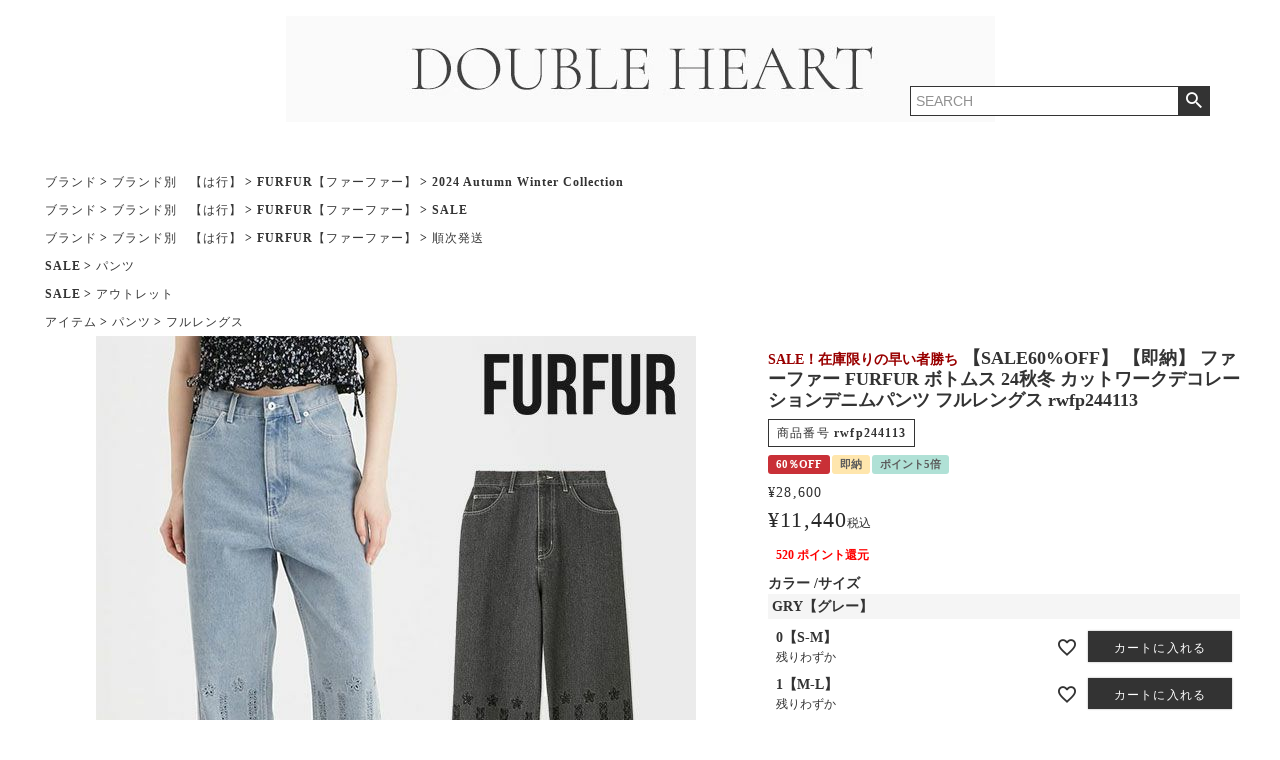

--- FILE ---
content_type: text/html;charset=UTF-8
request_url: https://www.double-heart.jp/c/gr004/gr391/furfur/furfur24aw/rwfp244113
body_size: 15347
content:
<!DOCTYPE html>
<html lang="ja"><head>
  <meta charset="UTF-8">
  
  <title>【SALE60%OFF】 【即納】 ファーファー FURFUR ボトムス 24秋冬 カットワークデコレーションデニムパンツ フルレングス rwfp244113 | DOUBLE HEART(ダブルハート) オンラインセレクトショップ</title>
  <meta name="viewport" content="width=device-width">


    <meta name="description" content="【SALE60%OFF】 【即納】 ファーファー FURFUR ボトムス 24秋冬 カットワークデコレーションデニムパンツ フルレングス rwfp244113 2024 Autumn Winter Collection DOUBLE HEART(ダブルハート) オンラインセレクトショップ">
    <meta name="keywords" content="【SALE60%OFF】 【即納】 ファーファー FURFUR ボトムス 24秋冬 カットワークデコレーションデニムパンツ フルレングス rwfp244113,2024 Autumn Winter Collection,DOUBLE HEART(ダブルハート) オンラインセレクトショップ">
  
  <link rel="stylesheet" href="https://doubleheart.itembox.design/system/fs_style.css?t=20251118042548">
  <link rel="stylesheet" href="https://doubleheart.itembox.design/generate/theme1/fs_theme.css?t=20251118042548">
  <link rel="stylesheet" href="https://doubleheart.itembox.design/generate/theme1/fs_original.css?t=20251118042548">
  
  <link rel="canonical" href="https://www.double-heart.jp/c/gr004/gr391/furfur/furfur24aw/rwfp244113">
  
  
  
  
  <script>
    window._FS=window._FS||{};_FS.val={"tiktok":{"enabled":false,"pixelCode":null},"recaptcha":{"enabled":false,"siteKey":null},"clientInfo":{"memberId":"guest","fullName":"ゲスト","lastName":"","firstName":"ゲスト","nickName":"ゲスト","stageId":"","stageName":"","subscribedToNewsletter":"false","loggedIn":"false","totalPoints":"","activePoints":"","pendingPoints":"","purchasePointExpiration":"","specialPointExpiration":"","specialPoints":"","pointRate":"","companyName":"","membershipCardNo":"","wishlist":"","prefecture":""},"enhancedEC":{"ga4Dimensions":{"userScope":{"login":"{@ member.logged_in @}","stage":"{@ member.stage_order @}"}},"amazonCheckoutName":"Amazonペイメント","measurementId":"G-TMBSDXTE2R","trackingId":"UA-74356821-1","dimensions":{"dimension1":{"key":"log","value":"{@ member.logged_in @}"},"dimension2":{"key":"mem","value":"{@ member.stage_order @}"}}},"shopKey":"doubleheart","device":"PC","productType":"1","cart":{"stayOnPage":false}};
  </script>
  
  <script src="/shop/js/webstore-nr.js?t=20251118042548"></script>
  <script src="/shop/js/webstore-vg.js?t=20251118042548"></script>
  
    <script src="//r2.future-shop.jp/fs.doubleheart/pc/recommend.js"></script>
  
  
  
  
    <meta property="og:title" content="【SALE60%OFF】 【即納】 ファーファー FURFUR ボトムス 24秋冬 カットワークデコレーションデニムパンツ フルレングス rwfp244113 | DOUBLE HEART(ダブルハート) オンラインセレクトショップ">
    <meta property="og:type" content="og:product">
    <meta property="og:url" content="https://www.double-heart.jp/c/gr004/gr391/furfur/furfur24aw/rwfp244113">
    <meta property="og:image" content="https://doubleheart.itembox.design/product/359/000000035911/000000035911-01-l.jpg?t&#x3D;20260130164059">
    <meta property="og:site_name" content="DOUBLE HEART(ダブルハート) オンラインセレクトショップ">
    <meta property="og:description" content="【SALE60%OFF】 【即納】 ファーファー FURFUR ボトムス 24秋冬 カットワークデコレーションデニムパンツ フルレングス rwfp244113 2024 Autumn Winter Collection DOUBLE HEART(ダブルハート) オンラインセレクトショップ">
    <meta property="product:price:amount" content="11440">
    <meta property="product:price:currency" content="JPY">
    <meta property="product:product_link" content="https://www.double-heart.jp/c/gr004/gr391/furfur/furfur24aw/rwfp244113">
  
  
  
  
  
    <script type="text/javascript" >
      document.addEventListener('DOMContentLoaded', function() {
        _FS.CMATag('{"fs_member_id":"{@ member.id @}","fs_page_kind":"product","fs_product_url":"rwfp244113"}')
      })
    </script>
  
  
  <!-- **OGPタグ（フリーパーツ）↓↓ -->
<meta property="og:title" content="【SALE60%OFF】 【即納】 ファーファー FURFUR ボトムス 24秋冬 カットワークデコレーションデニムパンツ フルレングス rwfp244113 | DOUBLE HEART(ダブルハート) オンラインセレクトショップ">
<meta property="og:type" content="">
<meta property="og:url" content="https://www.double-heart.jp/c/gr004/gr391/furfur/furfur24aw/rwfp244113">
<meta property="og:image" content="">
<meta property="og:site_name" content="DOUBLE HEART(ダブルハート) オンラインセレクトショップ">
<meta property="og:description" content="【SALE60%OFF】 【即納】 ファーファー FURFUR ボトムス 24秋冬 カットワークデコレーションデニムパンツ フルレングス rwfp244113 2024 Autumn Winter Collection DOUBLE HEART(ダブルハート) オンラインセレクトショップ">
<!-- **OGPタグ（フリーパーツ）↑↑ -->

<script async src="https://www.googletagmanager.com/gtag/js?id=G-TMBSDXTE2R"></script>


</head>
<body class="fs-body-product fs-body-product-rwfp244113" id="fs_ProductDetails">
<script><!--
_FS.setTrackingTag('%3Cscript%3E%0D%0A%28function%28w%2Cd%2Cs%2Cc%2Ci%29%7Bw%5Bc%5D%3Dw%5Bc%5D%7C%7C%7B%7D%3Bw%5Bc%5D.trackingId%3Di%3B%0D%0Avar+f%3Dd.getElementsByTagName%28s%29%5B0%5D%2Cj%3Dd.createElement%28s%29%3Bj.async%3Dtrue%3B%0D%0Aj.src%3D%27%2F%2Fcdn.contx.net%2Fcollect.js%27%3Bf.parentNode.insertBefore%28j%2Cf%29%3B%0D%0A%7D%29%28window%2Cdocument%2C%27script%27%2C%27contx%27%2C%27CTX-x-kd2xNbIJ%27%29%3B%0D%0A%3C%2Fscript%3E%0D%0A%0A%3Cscript+type%3D%22text%2Fjavascript%22%3E%0Avar+google_tag_params+%3D+%7B%0Aecomm_prodid%3A+%2235911%22%2C%0Aecomm_pagetype%3A+%22product%22%2C%0Aecomm_totalvalue%3A+%2211440%22%0A%7D%3B%0A%3C%2Fscript%3E');
--></script>
<div class="fs-l-page">
<header class="fs-l-header">
<!-- **ECサイトロゴ　ダブルハート↓↓ -->
<div class="fs-l-header__logo">
  <div class="fs-p-logo">
    <a href="https://www.double-heart.jp/"><img src="https://image.rakuten.co.jp/double/cabinet/10524899/logo_dh.jpg" width="100%" alt="double heart" class="fs-p-logo__image" ></a>
   <!--  <p class="fs-p-logo__lead">DOUBLE HEART(ダブルハート) オンラインセレクトショップ</p> -->
  </div>
</div>
<!-- **ECサイトロゴ　ダブルハート↑↑ -->
<!-- **ヘッダーナビゲーション（フリーパーツ）↓↓ 

<div class="fs-p-headerNavBar">
<nav class="fs-p-headerNavigation" id="fs_p_headerNavigation">
  <ul class="fs-p-headerNavigation__list">
      <li class="fs-p-headerNavigation__listItem">
        <a href="https://www.double-heart.jp/p/search?keyword=" class="fs-p-headerNavigation__link"><i class="fs-icon--productList"></i>商品一覧</a>
      </li>
      <li class="fs-p-headerNavigation__listItem">
        <a href="/my/wishlist" class="fs-p-headerNavigation__link"><i class="fs-icon--heartOutline"></i>お気に入り</a>
      </li>
      <li class="fs-p-headerNavigation__listItem">
        <a href="/my/top" class="fs-p-headerNavigation__link"><i class="fs-icon--mypage"></i>マイページ</a>
      </li>
      <li class="fs-p-headerNavigation__listItem">
        <a href="/p/cart" class="fs-p-headerNavigation__viewCartButton fs-p-headerNavigation__link">
          <i class="fs-icon--cart"></i>
          <span class="fs-p-headerNavigation__viewCartButton__label">カート</span>
          <span class="fs-p-cartItemNumber fs-client-cart-count fs-clientInfo">カート</span>
       </a>
      </li>
     <li class="fs-p-headerNavigation__listItem">
        <a href="https://www.double-heart.jp/blog/" class="fs-p-headerNavigation__link"><i class="fs-icon--member"></i>blog</a>
     </li>
     <li class="fs-p-headerNavigation__listItem">
        <a href="https://www.instagram.com/2hrt.online/" class="fs-p-headerNavigation__link"><i class="fs-icon--member"></i>Instagram</a>
      </li>
    </ul>
  </nav>
</div>-->

    <div style="position:relative;">
    <div class="fs-p-headerNavigation__search fs-p-searchForm" style="width:300px; position:absolute; top:-50px; right:70px;">
      <form action="/p/search" method="get">
        <span class="fs-p-searchForm__inputGroup fs-p-inputGroup">
          <input type="text" name="keyword" maxlength="1000" placeholder="SEARCH" class="fs-p-searchForm__input fs-p-inputGroup__input">
          <button type="submit" class="fs-p-searchForm__button fs-p-inputGroup__button">＞</button>
        </span>
      </form>
    </div>
</div>
<script type="application/ld+json">
{
  "@context": "http://schema.org",
  "@type": "WebSite",
  "url": "https://www.double-heart.jp",
  "potentialAction": {
    "@type": "SearchAction",
    "target": "https://www.double-heart.jp/p/search?keyword={search_term_string}",
    "query-input": "required name=search_term_string"
  }
}
</script>


<!-- **ヘッダーナビゲーション ↑↑ -->
<script src="https://ajax.googleapis.com/ajax/libs/jquery/3.3.1/jquery.min.js"></script>
<link rel="stylesheet" href="https://use.fontawesome.com/releases/v5.6.4/css/all.css">
<script src="https://ajax.googleapis.com/ajax/libs/jquery/3.3.1/jquery.min.js"></script>
<link rel="stylesheet" href="https://use.fontawesome.com/releases/v5.6.4/css/all.css">

<style>

@media screen and (min-width:320px) { 
    /*　画面サイズが480pxからはここを読み込む　*/
#page_top{
  width: 70px;
  height: 70px;
  position: fixed;
  right: 20px;
  bottom: 20px;
  background-color: transparent;
  opacity: 0.6;
  border-radius: 50%;
  border:#999 solid 1px;
  z-index: 999;
}


#page_top a{
  position: relative;
  display: block;
  width: 50px;
  height: 50px;
  text-decoration: none;
    z-index: 999;
}

#page_top a::before{
	
  width: 30px; /* ボックスの横幅を指定する */
  height: 30px; /* ボックスの高さを指定する */
  border-top: 2px solid #666666; /* 境界線の上部を実線に指定する*/
  border-right: 2px solid #666666;/* 境界線の上部を実線に指定する*/
  display: inline-block; /* インライン要素化 */
  transform: rotate(-45deg); /* ボックスを回転させる（上向き矢印） */
  top: 32px;
  bottom: 0;
  right: -18px;
  left: 0;
  margin: auto;
  text-align: center;
  position: absolute;
  content: '';
  z-index: 9999;

}

#cart_top{
  width: 70px;
  height: 70px;
  position: fixed;
  right: 20px;
  bottom: 92px;
  background-color: transparent;
  opacity: 0.6;
  border-radius: 50%;
  border:#999 solid 1px;
  z-index: 999;
}

#cart_top a{
  position: relative;
  display: block;
  width: 50px;
  height: 50px;
  text-decoration: none;
    z-index: 999;
}

#cart_top a::before{
	
  width: 30px; /* ボックスの横幅を指定する */
  height: 30px; /* ボックスの高さを指定する */
  border-top: 2px solid #666666; /* 境界線の上部を実線に指定する*/
  border-right: 2px solid #666666;/* 境界線の上部を実線に指定する*/
  display: inline-block; /* インライン要素化 */
  transform: rotate(-225deg); /* ボックスを回転させる（上向き矢印） */
  top: 32px;
  bottom: 35px;
  right: -18px;
  left: 0;
  margin: auto;
  text-align: center;
  position: absolute;
  content: '';
  z-index: 9999;

}


}


@media screen and (min-width:1024px) {
	
#page_top{
  width: 90px;
  height: 90px;
  position: fixed;
  right: 20px;
  bottom: 20px;
  background-color: transparent;
  opacity: 0.6;
  border-radius: 50%;
  border:#999 solid 1px;
}
#page_top a{
  position: relative;
  display: block;
  width: 37px;
  height: 37px;
  text-decoration: none;
}
#page_top a::before{
	
  width: 37px; /* ボックスの横幅を指定する */
  height: 37px; /* ボックスの高さを指定する */
  border-top: 2px solid #666666; /* 境界線の上部を実線に指定する*/
  border-right: 2px solid #666666;/* 境界線の上部を実線に指定する*/
  display: inline-block; /* インライン要素化 */
  transform: rotate(-45deg); /* ボックスを回転させる（上向き矢印） */
  top: 71px;
  bottom: 0;
  right: -51px;
  left: 0;
  margin: auto;
  text-align: center;
  position: absolute;
  content: '';

}


#cart_top{
  /**width: 90px;
  height: 90px;
  position: fixed;
  right: 20px;
  bottom: 20px;
  background-color: transparent;
  opacity: 0.6;
  border-radius: 50%;
  border:#999 solid 1px;**/
}

#cart_top a{
/**
  position: relative;
  display: block;
  width: 37px;
  height: 37px;
  text-decoration: none;
**/
}

#cart_top a::before{
/**
  width: 37px; /* ボックスの横幅を指定する */
  height: 37px; /* ボックスの高さを指定する */
  border-top: 2px solid #666666; /* 境界線の上部を実線に指定する*/
  border-right: 2px solid #666666;/* 境界線の上部を実線に指定する*/
  display: inline-block; /* インライン要素化 */
  transform: rotate(-225deg); /* ボックスを回転させる（上向き矢印） */
  top: 71px;
  bottom: 0;
  right: -51px;
  left: 0;
  margin: auto;
  text-align: center;
  position: absolute;
  content: '';
**/
}


}

</style>
<!--<div id="cart_top"><a href="#toCartarea"></a></div>-->

<div id="page_top"><a href="#"></a></div>

<script>

jQuery(function() {
    var pagetop = $('#page_top');   
    pagetop.hide();
    $(window).scroll(function () {
        if ($(this).scrollTop() > 160) {  //100pxスクロールしたら表示
            pagetop.fadeIn();
        } else {
            pagetop.fadeOut();
        }
    });
    pagetop.click(function () {
        $('body,html').animate({
            scrollTop: 0
        }, 350); //0.5秒かけてトップへ移動
        return false;
    });
});

jQuery(function() {
    var cart_top = $('#cart_top');   
    cart_top.hide();
    $(window).scroll(function () {
        if ($(this).scrollTop() > 160) {  //100pxスクロールしたら表示
            cart_top.fadeIn();
        } else {
            cart_top.fadeOut();
        }
    });
    cart_top.click(function () {
        $('body,html').animate({
            scrollTop: 700
        }, 350); //0.5秒かけてトップへ移動
        return false;
    });
});

</script>

</header>
<main class="fs-l-main fs-l-product2"><div id="fs-page-error-container" class="fs-c-panelContainer">
  
  
</div>
<section class="fs-l-pageMain"><!-- **パンくずリストパーツ （システムパーツ） ↓↓ -->
<nav class="fs-c-breadcrumb">
<ol class="fs-c-breadcrumb__list">
<li class="fs-c-breadcrumb__listItem">
<a href="/c/gr004">ブランド</a>
</li>
<li class="fs-c-breadcrumb__listItem">
<a href="/c/gr004/gr391">ブランド別　【は行】</a>
</li>
<li class="fs-c-breadcrumb__listItem">
<a href="/c/gr004/gr391/furfur">FURFUR【ファーファー】</a>
</li>
<li class="fs-c-breadcrumb__listItem">
2024 Autumn Winter Collection
</li>
<li class="fs-c-breadcrumb__listItem">
【SALE60%OFF】 【即納】 ファーファー FURFUR ボトムス 24秋冬 カットワークデコレーションデニムパンツ フルレングス rwfp244113
</li>
</ol>
</nav>
<!-- **パンくずリストパーツ （システムパーツ） ↑↑ -->
<!-- **サブグループパンくずリストパーツ （システムパーツ） ↓↓ --><div class="fs-c-breadcrumb">

<ol class="fs-c-breadcrumb__list fs-c-breadcrumb__list--subgroup">
<li class="fs-c-breadcrumb__listItem">
<a href="/c/gr004">ブランド</a>
</li>
<li class="fs-c-breadcrumb__listItem">
<a href="/c/gr004/gr391">ブランド別　【は行】</a>
</li>
<li class="fs-c-breadcrumb__listItem">
<a href="/c/gr004/gr391/furfur">FURFUR【ファーファー】</a>
</li>
<li class="fs-c-breadcrumb__listItem">
<a href="/c/gr004/gr391/furfur/gr1527">SALE</a>
</li>
<li class="fs-c-breadcrumb__listItem">
【SALE60%OFF】 【即納】 ファーファー FURFUR ボトムス 24秋冬 カットワークデコレーションデニムパンツ フルレングス rwfp244113
</li>
</ol>

<ol class="fs-c-breadcrumb__list fs-c-breadcrumb__list--subgroup">
<li class="fs-c-breadcrumb__listItem">
<a href="/c/gr004">ブランド</a>
</li>
<li class="fs-c-breadcrumb__listItem">
<a href="/c/gr004/gr391">ブランド別　【は行】</a>
</li>
<li class="fs-c-breadcrumb__listItem">
<a href="/c/gr004/gr391/furfur">FURFUR【ファーファー】</a>
</li>
<li class="fs-c-breadcrumb__listItem">
<a href="/c/gr004/gr391/furfur/gr1526">順次発送</a>
</li>
<li class="fs-c-breadcrumb__listItem">
【SALE60%OFF】 【即納】 ファーファー FURFUR ボトムス 24秋冬 カットワークデコレーションデニムパンツ フルレングス rwfp244113
</li>
</ol>

<ol class="fs-c-breadcrumb__list fs-c-breadcrumb__list--subgroup">
<li class="fs-c-breadcrumb__listItem">
<a href="/c/sale">SALE</a>
</li>
<li class="fs-c-breadcrumb__listItem">
<a href="/c/sale/sale_pants">パンツ</a>
</li>
<li class="fs-c-breadcrumb__listItem">
【SALE60%OFF】 【即納】 ファーファー FURFUR ボトムス 24秋冬 カットワークデコレーションデニムパンツ フルレングス rwfp244113
</li>
</ol>

<ol class="fs-c-breadcrumb__list fs-c-breadcrumb__list--subgroup">
<li class="fs-c-breadcrumb__listItem">
<a href="/c/sale">SALE</a>
</li>
<li class="fs-c-breadcrumb__listItem">
<a href="/c/sale/sale_outlet">アウトレット</a>
</li>
<li class="fs-c-breadcrumb__listItem">
【SALE60%OFF】 【即納】 ファーファー FURFUR ボトムス 24秋冬 カットワークデコレーションデニムパンツ フルレングス rwfp244113
</li>
</ol>

<ol class="fs-c-breadcrumb__list fs-c-breadcrumb__list--subgroup">
<li class="fs-c-breadcrumb__listItem">
<a href="/c/gr2">アイテム</a>
</li>
<li class="fs-c-breadcrumb__listItem">
<a href="/c/gr2/gr364">パンツ</a>
</li>
<li class="fs-c-breadcrumb__listItem">
<a href="/c/gr2/gr364/gr1571">フルレングス</a>
</li>
<li class="fs-c-breadcrumb__listItem">
【SALE60%OFF】 【即納】 ファーファー FURFUR ボトムス 24秋冬 カットワークデコレーションデニムパンツ フルレングス rwfp244113
</li>
</ol>

</div><!-- **サブグループパンくずリストパーツ（システムパーツ）  ↑↑ -->
<!-- **商品詳細エリア（システムパーツグループ）↓↓ -->
<form id="fs_form">
<input type="hidden" name="productId" value="35911">

<div class="fs-l-productLayout fs-system-product" data-product-id="35911" data-vertical-variation-no="" data-horizontal-variation-no=""><div class="fs-l-productLayout__item fs-l-productLayout__item--1">
<!-- **商品画像パーツ（システムパーツ ）↓↓ -->
<div class="fs-c-productMainImage">
  
  <div class="fs-c-productMainImage__image">
    <img src="https://doubleheart.itembox.design/product/359/000000035911/000000035911-01-l.jpg?t&#x3D;20260130164059" alt="">
  </div>
  
  <div class="fs-c-productMainImage__expandButton fs-c-buttonContainer">
    <button type="button" class="fs-c-button--viewExtendedImage fs-c-button--plain">
<span class="fs-c-button__label">画像拡大</span>
</button>
  </div>
  <aside class="fs-c-productImageModal" style="display: none;">
    <div class="fs-c-productImageModal__inner">
      <span class="fs-c-productImageModal__close" role="button" aria-label="閉じる"></span>
      <div class="fs-c-productImageModal__contents">
        <div class="fs-c-productImageModalCarousel fs-c-slick">
          <div class="fs-c-productImageModalCarousel__track">
          
            <div>
              <figure class="fs-c-productImageModalCarousel__figure">
                
                <img data-lazy="https://doubleheart.itembox.design/product/359/000000035911/000000035911-01-xl.jpg?t&#x3D;20260130164059" alt="" src="https://doubleheart.itembox.design/item/src/loading.svg?t&#x3D;20260128123930" class="fs-c-productImageModalCarousel__figure__image">
              </figure>
            </div>
          
            <div>
              <figure class="fs-c-productImageModalCarousel__figure">
                
                <img data-lazy="https://doubleheart.itembox.design/product/359/000000035911/000000035911-02-xl.jpg?t&#x3D;20260130164059" alt="" src="https://doubleheart.itembox.design/item/src/loading.svg?t&#x3D;20260128123930" class="fs-c-productImageModalCarousel__figure__image">
              </figure>
            </div>
          
            <div>
              <figure class="fs-c-productImageModalCarousel__figure">
                
                <img data-lazy="https://doubleheart.itembox.design/product/359/000000035911/000000035911-03-xl.jpg?t&#x3D;20260130164059" alt="" src="https://doubleheart.itembox.design/item/src/loading.svg?t&#x3D;20260128123930" class="fs-c-productImageModalCarousel__figure__image">
              </figure>
            </div>
          
            <div>
              <figure class="fs-c-productImageModalCarousel__figure">
                
                <img data-lazy="https://doubleheart.itembox.design/product/359/000000035911/000000035911-04-xl.jpg?t&#x3D;20260130164059" alt="" src="https://doubleheart.itembox.design/item/src/loading.svg?t&#x3D;20260128123930" class="fs-c-productImageModalCarousel__figure__image">
              </figure>
            </div>
          
            <div>
              <figure class="fs-c-productImageModalCarousel__figure">
                
                <img data-lazy="https://doubleheart.itembox.design/product/359/000000035911/000000035911-05-xl.jpg?t&#x3D;20260130164059" alt="" src="https://doubleheart.itembox.design/item/src/loading.svg?t&#x3D;20260128123930" class="fs-c-productImageModalCarousel__figure__image">
              </figure>
            </div>
          
            <div>
              <figure class="fs-c-productImageModalCarousel__figure">
                
                <img data-lazy="https://doubleheart.itembox.design/product/359/000000035911/000000035911-06-xl.jpg?t&#x3D;20260130164059" alt="" src="https://doubleheart.itembox.design/item/src/loading.svg?t&#x3D;20260128123930" class="fs-c-productImageModalCarousel__figure__image">
              </figure>
            </div>
          
            <div>
              <figure class="fs-c-productImageModalCarousel__figure">
                
                <img data-lazy="https://doubleheart.itembox.design/product/359/000000035911/000000035911-07-xl.jpg?t&#x3D;20260130164059" alt="" src="https://doubleheart.itembox.design/item/src/loading.svg?t&#x3D;20260128123930" class="fs-c-productImageModalCarousel__figure__image">
              </figure>
            </div>
          
            <div>
              <figure class="fs-c-productImageModalCarousel__figure">
                
                <img data-lazy="https://doubleheart.itembox.design/product/359/000000035911/000000035911-08-xl.jpg?t&#x3D;20260130164059" alt="" src="https://doubleheart.itembox.design/item/src/loading.svg?t&#x3D;20260128123930" class="fs-c-productImageModalCarousel__figure__image">
              </figure>
            </div>
          
            <div>
              <figure class="fs-c-productImageModalCarousel__figure">
                
                <img data-lazy="https://doubleheart.itembox.design/product/359/000000035911/000000035911-09-xl.jpg?t&#x3D;20260130164059" alt="" src="https://doubleheart.itembox.design/item/src/loading.svg?t&#x3D;20260128123930" class="fs-c-productImageModalCarousel__figure__image">
              </figure>
            </div>
          
            <div>
              <figure class="fs-c-productImageModalCarousel__figure">
                
                <img data-lazy="https://doubleheart.itembox.design/product/359/000000035911/000000035911-10-xl.jpg?t&#x3D;20260130164059" alt="" src="https://doubleheart.itembox.design/item/src/loading.svg?t&#x3D;20260128123930" class="fs-c-productImageModalCarousel__figure__image">
              </figure>
            </div>
          
            <div>
              <figure class="fs-c-productImageModalCarousel__figure">
                
                <img data-lazy="https://doubleheart.itembox.design/product/359/000000035911/000000035911-11-xl.jpg?t&#x3D;20260130164059" alt="" src="https://doubleheart.itembox.design/item/src/loading.svg?t&#x3D;20260128123930" class="fs-c-productImageModalCarousel__figure__image">
              </figure>
            </div>
          
            <div>
              <figure class="fs-c-productImageModalCarousel__figure">
                
                <img data-lazy="https://doubleheart.itembox.design/product/359/000000035911/000000035911-12-xl.jpg?t&#x3D;20260130164059" alt="" src="https://doubleheart.itembox.design/item/src/loading.svg?t&#x3D;20260128123930" class="fs-c-productImageModalCarousel__figure__image">
              </figure>
            </div>
          
            <div>
              <figure class="fs-c-productImageModalCarousel__figure">
                
                <img data-lazy="https://doubleheart.itembox.design/product/359/000000035911/000000035911-13-xl.jpg?t&#x3D;20260130164059" alt="" src="https://doubleheart.itembox.design/item/src/loading.svg?t&#x3D;20260128123930" class="fs-c-productImageModalCarousel__figure__image">
              </figure>
            </div>
          
            <div>
              <figure class="fs-c-productImageModalCarousel__figure">
                
                <img data-lazy="https://doubleheart.itembox.design/product/359/000000035911/000000035911-14-xl.jpg?t&#x3D;20260130164059" alt="" src="https://doubleheart.itembox.design/item/src/loading.svg?t&#x3D;20260128123930" class="fs-c-productImageModalCarousel__figure__image">
              </figure>
            </div>
          
            <div>
              <figure class="fs-c-productImageModalCarousel__figure">
                
                <img data-lazy="https://doubleheart.itembox.design/product/359/000000035911/000000035911-15-xl.jpg?t&#x3D;20260130164059" alt="" src="https://doubleheart.itembox.design/item/src/loading.svg?t&#x3D;20260128123930" class="fs-c-productImageModalCarousel__figure__image">
              </figure>
            </div>
          
            <div>
              <figure class="fs-c-productImageModalCarousel__figure">
                
                <img data-lazy="https://doubleheart.itembox.design/product/359/000000035911/000000035911-16-xl.jpg?t&#x3D;20260130164059" alt="" src="https://doubleheart.itembox.design/item/src/loading.svg?t&#x3D;20260128123930" class="fs-c-productImageModalCarousel__figure__image">
              </figure>
            </div>
          
            <div>
              <figure class="fs-c-productImageModalCarousel__figure">
                
                <img data-lazy="https://doubleheart.itembox.design/product/359/000000035911/000000035911-17-xl.jpg?t&#x3D;20260130164059" alt="" src="https://doubleheart.itembox.design/item/src/loading.svg?t&#x3D;20260128123930" class="fs-c-productImageModalCarousel__figure__image">
              </figure>
            </div>
          
            <div>
              <figure class="fs-c-productImageModalCarousel__figure">
                
                <img data-lazy="https://doubleheart.itembox.design/product/359/000000035911/000000035911-18-xl.jpg?t&#x3D;20260130164059" alt="" src="https://doubleheart.itembox.design/item/src/loading.svg?t&#x3D;20260128123930" class="fs-c-productImageModalCarousel__figure__image">
              </figure>
            </div>
          
            <div>
              <figure class="fs-c-productImageModalCarousel__figure">
                
                <img data-lazy="https://doubleheart.itembox.design/product/359/000000035911/000000035911-19-xl.jpg?t&#x3D;20260130164059" alt="" src="https://doubleheart.itembox.design/item/src/loading.svg?t&#x3D;20260128123930" class="fs-c-productImageModalCarousel__figure__image">
              </figure>
            </div>
          
          </div>
        </div>
      </div>
    </div>
  </aside>
</div>
<div class="fs-c-productThumbnail">

  
    <figure class="fs-c-productThumbnail__image is-active">
      <img src="https://doubleheart.itembox.design/product/359/000000035911/000000035911-01-xs.jpg?t&#x3D;20260130164059" alt=""
        data-main-image-url="https://doubleheart.itembox.design/product/359/000000035911/000000035911-01-l.jpg?t&#x3D;20260130164059"
        data-main-image-alt=""
        
        >
      
    </figure>
  

  
    <figure class="fs-c-productThumbnail__image">
      <img src="https://doubleheart.itembox.design/product/359/000000035911/000000035911-02-xs.jpg?t&#x3D;20260130164059" alt=""
        data-main-image-url="https://doubleheart.itembox.design/product/359/000000035911/000000035911-02-l.jpg?t&#x3D;20260130164059"
        data-main-image-alt=""
        
        >
      
    </figure>
  

  
    <figure class="fs-c-productThumbnail__image">
      <img src="https://doubleheart.itembox.design/product/359/000000035911/000000035911-03-xs.jpg?t&#x3D;20260130164059" alt=""
        data-main-image-url="https://doubleheart.itembox.design/product/359/000000035911/000000035911-03-l.jpg?t&#x3D;20260130164059"
        data-main-image-alt=""
        
        >
      
    </figure>
  

  
    <figure class="fs-c-productThumbnail__image">
      <img src="https://doubleheart.itembox.design/product/359/000000035911/000000035911-04-xs.jpg?t&#x3D;20260130164059" alt=""
        data-main-image-url="https://doubleheart.itembox.design/product/359/000000035911/000000035911-04-l.jpg?t&#x3D;20260130164059"
        data-main-image-alt=""
        
        >
      
    </figure>
  

  
    <figure class="fs-c-productThumbnail__image">
      <img src="https://doubleheart.itembox.design/product/359/000000035911/000000035911-05-xs.jpg?t&#x3D;20260130164059" alt=""
        data-main-image-url="https://doubleheart.itembox.design/product/359/000000035911/000000035911-05-l.jpg?t&#x3D;20260130164059"
        data-main-image-alt=""
        
        >
      
    </figure>
  

  
    <figure class="fs-c-productThumbnail__image">
      <img src="https://doubleheart.itembox.design/product/359/000000035911/000000035911-06-xs.jpg?t&#x3D;20260130164059" alt=""
        data-main-image-url="https://doubleheart.itembox.design/product/359/000000035911/000000035911-06-l.jpg?t&#x3D;20260130164059"
        data-main-image-alt=""
        
        >
      
    </figure>
  

  
    <figure class="fs-c-productThumbnail__image">
      <img src="https://doubleheart.itembox.design/product/359/000000035911/000000035911-07-xs.jpg?t&#x3D;20260130164059" alt=""
        data-main-image-url="https://doubleheart.itembox.design/product/359/000000035911/000000035911-07-l.jpg?t&#x3D;20260130164059"
        data-main-image-alt=""
        
        >
      
    </figure>
  

  
    <figure class="fs-c-productThumbnail__image">
      <img src="https://doubleheart.itembox.design/product/359/000000035911/000000035911-08-xs.jpg?t&#x3D;20260130164059" alt=""
        data-main-image-url="https://doubleheart.itembox.design/product/359/000000035911/000000035911-08-l.jpg?t&#x3D;20260130164059"
        data-main-image-alt=""
        
        >
      
    </figure>
  

  
    <figure class="fs-c-productThumbnail__image">
      <img src="https://doubleheart.itembox.design/product/359/000000035911/000000035911-09-xs.jpg?t&#x3D;20260130164059" alt=""
        data-main-image-url="https://doubleheart.itembox.design/product/359/000000035911/000000035911-09-l.jpg?t&#x3D;20260130164059"
        data-main-image-alt=""
        
        >
      
    </figure>
  

  
    <figure class="fs-c-productThumbnail__image">
      <img src="https://doubleheart.itembox.design/product/359/000000035911/000000035911-10-xs.jpg?t&#x3D;20260130164059" alt=""
        data-main-image-url="https://doubleheart.itembox.design/product/359/000000035911/000000035911-10-l.jpg?t&#x3D;20260130164059"
        data-main-image-alt=""
        
        >
      
    </figure>
  

  
    <figure class="fs-c-productThumbnail__image">
      <img src="https://doubleheart.itembox.design/product/359/000000035911/000000035911-11-xs.jpg?t&#x3D;20260130164059" alt=""
        data-main-image-url="https://doubleheart.itembox.design/product/359/000000035911/000000035911-11-l.jpg?t&#x3D;20260130164059"
        data-main-image-alt=""
        
        >
      
    </figure>
  

  
    <figure class="fs-c-productThumbnail__image">
      <img src="https://doubleheart.itembox.design/product/359/000000035911/000000035911-12-xs.jpg?t&#x3D;20260130164059" alt=""
        data-main-image-url="https://doubleheart.itembox.design/product/359/000000035911/000000035911-12-l.jpg?t&#x3D;20260130164059"
        data-main-image-alt=""
        
        >
      
    </figure>
  

  
    <figure class="fs-c-productThumbnail__image">
      <img src="https://doubleheart.itembox.design/product/359/000000035911/000000035911-13-xs.jpg?t&#x3D;20260130164059" alt=""
        data-main-image-url="https://doubleheart.itembox.design/product/359/000000035911/000000035911-13-l.jpg?t&#x3D;20260130164059"
        data-main-image-alt=""
        
        >
      
    </figure>
  

  
    <figure class="fs-c-productThumbnail__image">
      <img src="https://doubleheart.itembox.design/product/359/000000035911/000000035911-14-xs.jpg?t&#x3D;20260130164059" alt=""
        data-main-image-url="https://doubleheart.itembox.design/product/359/000000035911/000000035911-14-l.jpg?t&#x3D;20260130164059"
        data-main-image-alt=""
        
        >
      
    </figure>
  

  
    <figure class="fs-c-productThumbnail__image">
      <img src="https://doubleheart.itembox.design/product/359/000000035911/000000035911-15-xs.jpg?t&#x3D;20260130164059" alt=""
        data-main-image-url="https://doubleheart.itembox.design/product/359/000000035911/000000035911-15-l.jpg?t&#x3D;20260130164059"
        data-main-image-alt=""
        
        >
      
    </figure>
  

  
    <figure class="fs-c-productThumbnail__image">
      <img src="https://doubleheart.itembox.design/product/359/000000035911/000000035911-16-xs.jpg?t&#x3D;20260130164059" alt=""
        data-main-image-url="https://doubleheart.itembox.design/product/359/000000035911/000000035911-16-l.jpg?t&#x3D;20260130164059"
        data-main-image-alt=""
        
        >
      
    </figure>
  

  
    <figure class="fs-c-productThumbnail__image">
      <img src="https://doubleheart.itembox.design/product/359/000000035911/000000035911-17-xs.jpg?t&#x3D;20260130164059" alt=""
        data-main-image-url="https://doubleheart.itembox.design/product/359/000000035911/000000035911-17-l.jpg?t&#x3D;20260130164059"
        data-main-image-alt=""
        
        >
      
    </figure>
  

  
    <figure class="fs-c-productThumbnail__image">
      <img src="https://doubleheart.itembox.design/product/359/000000035911/000000035911-18-xs.jpg?t&#x3D;20260130164059" alt=""
        data-main-image-url="https://doubleheart.itembox.design/product/359/000000035911/000000035911-18-l.jpg?t&#x3D;20260130164059"
        data-main-image-alt=""
        
        >
      
    </figure>
  

  
    <figure class="fs-c-productThumbnail__image">
      <img src="https://doubleheart.itembox.design/product/359/000000035911/000000035911-19-xs.jpg?t&#x3D;20260130164059" alt=""
        data-main-image-url="https://doubleheart.itembox.design/product/359/000000035911/000000035911-19-l.jpg?t&#x3D;20260130164059"
        data-main-image-alt=""
        
        >
      
    </figure>
  

</div>
<!-- **商品画像パーツ（システムパーツ）↑↑ -->
</div>
<div class="fs-l-productLayout__item fs-l-productLayout__item--2"><!-- **商品名パーツ（システムパーツ）↓↓ -->
<h1 class="fs-c-productNameHeading fs-c-heading">
  
  <span class="fs-c-productNameHeading__copy">SALE！在庫限りの早い者勝ち</span>
  
  <span class="fs-c-productNameHeading__name">【SALE60%OFF】 【即納】 ファーファー FURFUR ボトムス 24秋冬 カットワークデコレーションデニムパンツ フルレングス rwfp244113</span>
</h1>
<!-- **商品名パーツ（システムパーツ）↑↑ -->

<!-- **商品番号パーツ（システムパーツ）↓↓ -->
<div class="fs-c-productNumber">
  <span class="fs-c-productNumber__label">商品番号</span>
  <span class="fs-c-productNumber__number">rwfp244113</span>
</div>
<!-- **商品番号パーツ（システムパーツ）↑↑ -->


  




<!-- **商品マークパーツ（システムパーツ）↓↓ -->
<div class="fs-c-productMarks">
  
    <ul class="fs-c-productMark">
      <li class="fs-c-productMark__item">
        <span class="fs-c-productMark__mark--19 fs-c-productMark__mark">
<span class="fs-c-productMark__label">60％OFF</span>
</span>

        </li>
      <li class="fs-c-productMark__item">
        <span class="fs-c-productMark__mark--9 fs-c-productMark__mark">
<span class="fs-c-productMark__label">即納</span>
</span>

        </li>
      <li class="fs-c-productMark__item">
        <span class="fs-c-productMark__mark--13 fs-c-productMark__mark">
<span class="fs-c-productMark__label">ポイント5倍</span>
</span>

        </li>
      
    </ul>
  
  
</div>
<!-- **商品マークパーツ（システムパーツ）↑↑ -->

<!-- **商品価格パーツ（システムパーツ）↓↓ -->

<div class="fs-c-productPrices fs-c-productPrices--productDetail">
<div class="fs-c-productPrice fs-c-productPrice--listed">

  
    
    <span class="fs-c-productPrice__main">
      
      <span class="fs-c-productPrice__main__price fs-c-price">
        <span class="fs-c-price__currencyMark">&yen;</span>
        <span class="fs-c-price__value">28,600</span>
      </span>
    </span>
    
  


</div>
<div class="fs-c-productPrice fs-c-productPrice--selling">

  
    
    <span class="fs-c-productPrice__main">
      
      <span class="fs-c-productPrice__main__price fs-c-price">
        <span class="fs-c-price__currencyMark">&yen;</span>
        <span class="fs-c-price__value">11,440</span>
      </span>
    </span>
    <span class="fs-c-productPrice__addon">
      <span class="fs-c-productPrice__addon__label">税込</span>
    </span>
    
  

</div>

</div>

<!-- **商品価格パーツ（システムパーツ）↑↑ -->

  <!-- **ポイントパーツ（システムパーツ）↓↓ -->
  
    <div class="fs-c-productPointDisplay">
      <span class="fs-c-productPointDisplay__label"></span>
      <span class="fs-c-productPointDisplay__quantity">520</span>
      <span class="fs-c-productPointDisplay__unit">ポイント還元</span>
    </div>
  
  <!-- **ポイントパーツ（システムパーツ）↑↑ -->






<!-- **カート・バリエーションごとにボタンパーツ（システムパーツ）↓↓ -->
<input type="hidden" name="verticalVariationNo" value="">
<input type="hidden" name="horizontalVariationNo" value="">
<input type="hidden" name="verticalVariationName" value="">
<input type="hidden" name="horizontalVariationName" value="">
<input type="hidden" name="verticalAdminNo" value="">
<input type="hidden" name="horizontalAdminNo" value="">
<input type="hidden" name="staffStartSkuCode" value="">






    
    <div class="fs-c-variationAndActions">
    
      <div class="fs-c-variationAndActions__variationLabel fs-c-variationLabel">
        <span class="fs-c-variationLabel__label">カラー</span>
        
          <span class="fs-c-variationLabel__label">サイズ</span>
        
      </div>
    
        <div class="fs-c-variationAndActions__variation fs-c-variationList">
        
          
            <div class="fs-c-variationList__item">
              <div class="fs-c-variationList__item__title">GRY【グレー】</div>
              <div class="fs-c-variationList__item__body">
                
                
                  <ul class="fs-c-variationList__item__cart fs-c-variationCart">
                
                  
                    
                    <li>
                    
                      <div class="fs-c-variationCart__variationName">
                        <span class="fs-c-variationCart__variationName__name">0【S-M】</span>
                          
                          
                        
                            
                              <span class="fs-c-variationCart__variationName__stock fs-c-variationCart__variationName__stock--lowInStock">残りわずか</span>
                            
                          
                          
                        
                       
                      </div>
                      <div class="fs-c-variationCart__wishlist" data-product-id="35911" data-vertical-variation-no="1" data-horizontal-variation-no="1" data-vertical-admin-no="-04" data-horizontal-admin-no="-0">
                      
                        
                            <button type="button" class="fs-c-button--addToWishList--icon fs-c-button--particular">
<span class="fs-c-button__label">お気に入りに登録する</span>
</button>
                        
                      
                      </div>
                      
                      <div class="fs-c-variationCart__cartButton"
                       data-product-id="35911"
                       data-vertical-variation-no="1"
                       data-horizontal-variation-no="1"
                       data-vertical-variation-name="GRY【グレー】"
                       data-horizontal-variation-name="0【S-M】"
                       data-vertical-admin-no="-04"
                       data-horizontal-admin-no="-0"
                       data-staff-start-sku-code=""
                       data-variation-price=""
                       data-variation-point=""
                      >
                        <button type="button" class="fs-c-button--addToCart--variation fs-c-button--primary">
<span class="fs-c-button__label">カートに入れる</span>
</button>
                      </div>
                      
                      
                      
                      
                    </li>
                    
                  
                    
                    <li>
                    
                      <div class="fs-c-variationCart__variationName">
                        <span class="fs-c-variationCart__variationName__name">1【M-L】</span>
                          
                          
                        
                            
                              <span class="fs-c-variationCart__variationName__stock fs-c-variationCart__variationName__stock--lowInStock">残りわずか</span>
                            
                          
                          
                        
                       
                      </div>
                      <div class="fs-c-variationCart__wishlist" data-product-id="35911" data-vertical-variation-no="1" data-horizontal-variation-no="2" data-vertical-admin-no="-04" data-horizontal-admin-no="-1">
                      
                        
                            <button type="button" class="fs-c-button--addToWishList--icon fs-c-button--particular">
<span class="fs-c-button__label">お気に入りに登録する</span>
</button>
                        
                      
                      </div>
                      
                      <div class="fs-c-variationCart__cartButton"
                       data-product-id="35911"
                       data-vertical-variation-no="1"
                       data-horizontal-variation-no="2"
                       data-vertical-variation-name="GRY【グレー】"
                       data-horizontal-variation-name="1【M-L】"
                       data-vertical-admin-no="-04"
                       data-horizontal-admin-no="-1"
                       data-staff-start-sku-code=""
                       data-variation-price=""
                       data-variation-point=""
                      >
                        <button type="button" class="fs-c-button--addToCart--variation fs-c-button--primary">
<span class="fs-c-button__label">カートに入れる</span>
</button>
                      </div>
                      
                      
                      
                      
                    </li>
                    
                  
                </ul>
              </div>
            </div>
          
        
          
            <div class="fs-c-variationList__item">
              <div class="fs-c-variationList__item__title">SAX【サックス】</div>
              <div class="fs-c-variationList__item__body">
                
                
                  <ul class="fs-c-variationList__item__cart fs-c-variationCart">
                
                  
                    
                    <li>
                    
                      <div class="fs-c-variationCart__variationName">
                        <span class="fs-c-variationCart__variationName__name">0【S-M】</span>
                          
                          
                        
                          
                            <span class="fs-c-variationCart__variationName__stock fs-c-variationCart__variationName__stock--outOfStock">SOLD OUT</span>
                        
                        
                       
                      </div>
                      <div class="fs-c-variationCart__wishlist" data-product-id="35911" data-vertical-variation-no="2" data-horizontal-variation-no="1" data-vertical-admin-no="-73" data-horizontal-admin-no="-0">
                      
                        
                            <button type="button" class="fs-c-button--addToWishList--icon fs-c-button--particular">
<span class="fs-c-button__label">お気に入りに登録する</span>
</button>
                        
                      
                      </div>
                      
                      
                      
                      <div class="fs-c-variationCart__cartButton fs-c-variationCart__cartButton--outOfStock">
                        <span class="fs-c-outOfStockButton">
                          <span class="fs-c-string fs-c-string--label">&mdash;</span>
                        </span>
                      </div>
                      
                    </li>
                    
                  
                    
                    <li>
                    
                      <div class="fs-c-variationCart__variationName">
                        <span class="fs-c-variationCart__variationName__name">1【M-L】</span>
                          
                          
                        
                            
                              <span class="fs-c-variationCart__variationName__stock fs-c-variationCart__variationName__stock--lowInStock">残りわずか</span>
                            
                          
                          
                        
                       
                      </div>
                      <div class="fs-c-variationCart__wishlist" data-product-id="35911" data-vertical-variation-no="2" data-horizontal-variation-no="2" data-vertical-admin-no="-73" data-horizontal-admin-no="-1">
                      
                        
                            <button type="button" class="fs-c-button--addToWishList--icon fs-c-button--particular">
<span class="fs-c-button__label">お気に入りに登録する</span>
</button>
                        
                      
                      </div>
                      
                      <div class="fs-c-variationCart__cartButton"
                       data-product-id="35911"
                       data-vertical-variation-no="2"
                       data-horizontal-variation-no="2"
                       data-vertical-variation-name="SAX【サックス】"
                       data-horizontal-variation-name="1【M-L】"
                       data-vertical-admin-no="-73"
                       data-horizontal-admin-no="-1"
                       data-staff-start-sku-code=""
                       data-variation-price=""
                       data-variation-point=""
                      >
                        <button type="button" class="fs-c-button--addToCart--variation fs-c-button--primary">
<span class="fs-c-button__label">カートに入れる</span>
</button>
                      </div>
                      
                      
                      
                      
                    </li>
                    
                  
                </ul>
              </div>
            </div>
          
        
        </div>
    </div>
    <input type="hidden" name="quantity" value="1">
    

<!-- **カート・バリエーションごとにボタンパーツ（システムパーツ）↑↑ -->





<!-- **商品説明（大）表示（システムパーツ）↓↓ -->
<div class="fs-p-productDescription fs-p-productDescription--full"><style>
.item-description{
	
	margin:20px 0 0 0;
	padding:0;
	width:100%;
}

.item-comments-ttl{
	color: #666;
	padding: 0;
	margin:20px 0 0 0 ;
	font-size:1.1em;
	letter-spacing:2px;
	font-family:"Yu Gothic", "游ゴシック", YuGothic, "游ゴシック体";
	font-weight:600;	
}


.item-comments{
	width:99%;
	font-size:1.0em;
	color:#333;
	padding: 0;
	margin:0;
	letter-spacing:1px;
	font-family:"Yu Gothic", "游ゴシック", YuGothic, "游ゴシック体";
	font-weight:500;
}

.item-attention{
	width:99%;
	font-size:0.9em;
	color:#333;
	padding: 0;
	letter-spacing:1px;
	font-family:"Yu Gothic", "游ゴシック", YuGothic, "游ゴシック体";
	font-weight:500;
	list-style:none;
}

</style>

<div class="item-description">

    <h1 class="item-comments-ttl"><b><u>納期</u></b></h1>
    
        <p class="item-comments"><b><u>
        即納
        </u></b></p>

    <h1 class="item-comments-ttl">アイテム説明</h1>
    
        <p class="item-comments">
        幾何学模様のようなカッティングデザインを施したデニムパンツ。<br>
股下を長めに取ったルーズなシルエットに個性が光ります。<br>
着古したような加工も相まった、ヴィンテージ感漂う一本。
        </p>

    <h1 class="item-comments-ttl">ブランド</h1>
    
        <p class="item-comments">
        ファーファー
        </p>

    <h1 class="item-comments-ttl">アイテム詳細</h1>
    
        <TABLE width="99%">
        
        <TR align="left">
        <TD width="20%" >
        <p class="item-comments">ブランド</p>
        </TD>
        <TD width="80%" >
        <p class="item-comments">
         FURFUR( ファーファー )</p>
        </TD>
        </TR>
        
        <TR align="left">
        <TD width="20%" >
        <p class="item-comments">商品名</p>
        </TD>
        <TD width="80%" >
        <p class="item-comments">カットワークデコレーションデニムパンツ( rwfp244113 )</p>
        </TD>
        </TR>
                
        <TR align="left">
        <TD width="20%" >
        <p class="item-comments">サイズ</p>
        </TD>
        <TD width="80%" >
        <p class="item-comments">0【S-M】着丈99cm ウエスト64cm ヒップ92cm 股上30.5cm 股下67.5cm わたり幅32.2cm 裾幅26cm<br>
1【M-L】着丈101cm ウエスト68cm ヒップ96cm 股上31cm 股下69cm わたり幅33.5cm 裾幅27cm<br>
※ブランド公式表記</p>
        </TD>
        </TR>
        
        <TR align="left">
        <TD width="20%" >
        <p class="item-comments">カラー</p>
        </TD>
        <TD width="80%" >
        <p class="item-comments">GRY【グレー】<br>
SAX【サックス】</p>
        </TD>
        </TR>
        
        <TR align="left">
        <TD width="20%" >
        <p class="item-comments">素材</p>
        </TD>
        <TD width="80%" >
        <p class="item-comments">本体:綿100%<br>
袋布:ポリエステル80% 綿20%<br>
革パッチ:牛革<br>
刺しゅう糸:ポリエステル100%</p>
        </TD>
        </TR>
        
        <TR align="left">
        <TD width="20%" >
        <p class="item-comments">原産国</p>
        </TD>
        <TD width="80%" >
        <p class="item-comments">CHINA</p>
        </TD>
        </TR>
        
        <TR align="left">
        <TD width="20%" >
        <p class="item-comments">重量</p>
        </TD>
        <TD width="80%" >
        <p class="item-comments"></p>
        </TD>
        </TR>
        
        <TR align="left">
        <TD width="20%" >
        <p class="item-comments">透け感</p>
        </TD>
        <TD width="80%" >
        <p class="item-comments">なし</p>
        </TD>
        </TR>
        
        <TR align="left">
        <TD width="20%" >
        <p class="item-comments">裏地</p>
        </TD>
        <TD width="80%" >
        <p class="item-comments">なし</p>
        </TD>
        </TR>
        
        <TR align="left">
        <TD width="20%" >
        <p class="item-comments">生地の厚さ</p>
        </TD>
        <TD width="80%" >
        <p class="item-comments">普通</p>
        </TD>
        </TR>
        
        <TR align="left">
        <TD width="20%" >
        <p class="item-comments">伸縮性</p>
        </TD>
        <TD width="80%" >
        <p class="item-comments">なし</p>
        </TD>
        </TR>
        

        
        <TR align="left">
        <TD width="20%" >
        <p class="item-comments">その他</p>
        </TD>
        <TD width="80%" >
        <p class="item-comments">

        2点以上ご購入の場合、全ての商品が揃い次第一括でのお届けとなります。
        お届け予定日の異なる商品をお買い上げの場合はご注意下さい。
        お急ぎの商品がございましたら分けてご購入いただきますようお願い致します。
        <br>
        
        </p>
        </TD>
        </TR>
        </TABLE>
        
    <hr>
        <p class="item-comments"><a href="https://www.double-heart.jp/f/pay/sp">&#187; お支払いについて</a></p>
        <p class="item-comments"><a href="https://www.double-heart.jp/f/shoppingcost/sp">&#187; 配送について</a></p>
        <p class="item-comments"><a href="https://www.double-heart.jp/f/returnpolicy/sp">&#187; 返品・交換について</a></p>


        <ul class="item-attention">
            <li>※照明の関係によって、実際とお色が多少異なる場合がございます。</li>
            <li>※またご使用のパソコン・スマートフォンなどの環境によってもお色が多少異なる場合がございます。</li>
            <li>※一部商品画像は、メーカー資料をもとに作成しておりサンプル撮影の為、仕様やサイズ感が変更になる場合がございます。</li>
            <li>上記予めご了承の上ご購入をご検討くださいませ。</li>
        </ul>

</div></div>
<!-- **商品説明（大）表示（システムパーツ）↑↑ -->

<!-- **お問い合わせパーツ（システムパーツ） ↓↓ -->
<div class="fs-c-inquiryAboutProduct fs-c-buttonContainer fs-c-buttonContainer--inquiryAboutProduct" data-product-id="35911">
  <button type="button" class="fs-c-button--inquiryAboutProduct fs-c-button--plain">
<span class="fs-c-button__label">商品についてのお問い合わせ</span>
</button>
</div>
<!-- **お問い合わせパーツ（システムパーツ） ↑↑ -->
<script id="fs-productInquiries-template" type="text/x-handlebars">
<aside class="fs-c-modal fs-c-modal--inquiry" style="display: none;">
  <div class="fs-c-modal__inner">
    <div class="fs-c-modal__header">
      {{{productInquiryTitle}}}
      <span class="fs-c-modal__close" role="button" aria-label="閉じる"></span>
    </div>
    <div class="fs-c-modal__contents">
      <div class="fs-c-inquiryProduct">
        {{#if productImageSrc}}
        <div class="fs-c-inquiryProduct__productImage fs-c-productImage">
          <img src="{{productImageSrc}}" alt="{{productImageAlt}}" class="fs-c-inquiryProduct__productImage__image fs-c-productImage__image">
        </div>
        {{/if}}
        <div class="fs-c-inquiryProduct__productName fs-c-productName">
          {{#if productCatchCopy}}
          <span class="fs-c-productName__copy">{{{productCatchCopy}}}</span>
          {{/if}}
          <span class="fs-c-productName__name">{{{productName}}}</span>
        </div>
      </div>
      {{{productInquiryComment}}}
      <div class="fs-c-inputInformation">
        <form>
          <fieldset name="inquiryEdit" class="fs-c-inquiryEditField">
            <table class="fs-c-inputTable fs-c-inputTable--inModal">
              <tbody>
                <tr>
                  <th class="fs-c-inputTable__headerCell" scope="row">
                    <label for="fs_input_name" class="fs-c-inputTable__label">氏名
                      <span class="fs-c-requiredMark">(必須)</span>
                    </label>
                  </th>
                  <td class="fs-c-inputTable__dataCell">
                    <div class="fs-c-inputField">
                      <div class="fs-c-inputField__field fs-system-assistTarget">
                        <input type="text" name="name" id="fs_input_name" value="{{name}}" data-rule-required="true">
                      </div>
                    </div>
                  </td>
                </tr>
                <tr>
                  <th class="fs-c-inputTable__headerCell" scope="row">
                    <label for="fs_input_mailAddress" class="fs-c-inputTable__label">メールアドレス
                      <span class="fs-c-requiredMark">(必須)</span>
                    </label>
                  </th>
                  <td class="fs-c-inputTable__dataCell">
                    <div class="fs-c-inputField">
                      <div class="fs-c-inputField__field fs-system-assistTarget">
                        <input type="text" name="mailAddress" id="fs_input_mailAddress" value="{{email}}"
                               data-rule-mailNoCommaInDomain="true"
                               data-rule-mailValidCharacters="true"
                               data-rule-mailHasAt="true"
                               data-rule-mailHasLocalPart="true"
                               data-rule-mailHasDomain="true"
                               data-rule-mailNoMultipleAts="true"
                               data-rule-mailHasDot="true"
                               data-rule-mailValidDomain="true"
                               data-rule-mailHasTextAfterDot="true"
                               data-rule-required="true">
                      </div>
                    </div>
                  </td>
                </tr>
                {{#if phoneNumberEnabled}}
                <tr>
                  <th class="fs-c-inputTable__headerCell" scope="row">
                    <label for="fs_input_phoneNumber" class="fs-c-inputTable__label">お電話番号
                      {{#if phoneNumberRequired}}<span class="fs-c-requiredMark">(必須)</span>{{/if}}
                    </label>
                  </th>
                  <td class="fs-c-inputTable__dataCell">
                    <div class="fs-c-inputField">
                      <div class="fs-c-inputField__field fs-system-assistTarget">
                        <input type="tel" name="phoneNumber" id="fs_input_phoneNumber" maxlength="17" pattern="\d*-{0,1}\d*-{0,1}\d*" data-rule-phoneNumber="true"{{#if phoneNumberRequired}} data-rule-required="true"{{/if}}>
                      </div>
                    </div>
                  </td>
                </tr>
                {{/if}}
                <tr>
                  <th class="fs-c-inputTable__headerCell" scope="row">
                    <label for="fs_input_inquiry" class="fs-c-inputTable__label">お問い合わせ内容
                      <span class="fs-c-requiredMark">(必須)</span>
                    </label>
                  </th>
                  <td class="fs-c-inputTable__dataCell">
                    <div class="fs-c-inputField">
                      <div class="fs-c-inputField__field fs-system-assistTarget">
                        <textarea name="inquiry" id="fs_input_inquiry" data-rule-required="true"></textarea>
                      </div>
                    </div>
                  </td>
                </tr>
              </tbody>
            </table>
          </fieldset>
          {{#with privacyPolicyAgree as |privacyPolicyAgree|}}{{#if privacyPolicyAgree.displayAgreeArea}}
{{#if privacyPolicyAgree.displayAgreeCheckbox}}
<fieldset form="fs_form" name="privacyAgree" class="fs-c-privacyPolicyAgreeField fs-c-additionalCheckField">
  <div class="fs-c-inputField">
    <div class="fs-c-inputField__field">
      <span class="fs-c-checkbox">
        <input type="checkbox" id="fs_input_privacyAgree" name="privacyPolicyAgreed" class="fs-c-checkbox__checkbox"{{#if privacyPolicyAgree.agreeCheckboxChecked}} checked{{/if}}>
        <label for="fs_input_privacyAgree" class="fs-c-checkbox__label">
          <span class="fs-c-checkbox__checkMark"></span>
          {{{privacyPolicyAgree.checkLabel}}}
        </label>
      </span>
    </div>
  </div>
</fieldset>
{{else}}
{{{privacyPolicyAgree.uncheckedComment}}}
{{/if}}
{{/if}}{{/with}}
          <div class="fs-c-inputInformation__button fs-c-buttonContainer fs-c-buttonContainer--sendInquiry">
            {{#with sendInquiryButton as |button|}}<button type="button" class="{{button.classes}}{{#if button.disabled}} is-disabled{{/if}}"{{#if button.disabled}} disabled{{/if}}>
{{#if button.image}}<img class="fs-c-button__image" src="{{button.imageUrl}}" alt="{{button.label}}">{{else}}<span class="fs-c-button__label">{{button.label}}</span>{{/if}}
</button>{{/with}}
          </div>
        </form>
      </div>
    </div>
  </div>
</aside>
</script>

  <!-- **レビューパーツ（システムパーツ）↓↓ -->
  <div class="fs-c-productReview">
    
    
    <div class="fs-c-productReview__addReview fs-c-buttonContainer fs-c-buttonContainer--addReview--detail">
<a href="/p/product/review/rwfp244113/write" class="fs-c-button--addReview--detail fs-c-button--plain">
  <span class="fs-c-button__label">レビューを書く</span>
</a>
</div>
  </div>
  <!-- **レビューパーツ（システムパーツ）↑↑ -->

<!-- **SNSシェアボタン （フリーパーツ） ↓↓ -->
<div class="fs-p-snsArea">

<!-- tweet -->
<a href="https://twitter.com/share?ref_src=twsrc%5Etfw" class="twitter-share-button" data-show-count="false">Tweet</a><script async src="https://platform.twitter.com/widgets.js" charset="utf-8"></script>
<!-- tweet -->

<!-- facebook -->
<div id="fb-root"></div>
<script>(function(d, s, id) {
  var js, fjs = d.getElementsByTagName(s)[0];
  if (d.getElementById(id)) return;
  js = d.createElement(s); js.id = id;
  js.src = 'https://connect.facebook.net/ja_JP/sdk.js#xfbml=1&version=v3.2';
  fjs.parentNode.insertBefore(js, fjs);
}(document, 'script', 'facebook-jssdk'));</script>
<div class="fb-like" data-href="https://www.double-heart.jp/c/gr004/gr391/furfur/furfur24aw/rwfp244113" data-layout="button" data-action="like" data-size="small" data-show-faces="false" data-share="false"></div>
<!-- facebook -->

<!-- LINE -->
<div class="line-it-button" data-lang="ja" data-type="share-a" data-url="https://www.double-heart.jp/c/gr004/gr391/furfur/furfur24aw/rwfp244113" style="display: none;"></div>
<script src="https://d.line-scdn.net/r/web/social-plugin/js/thirdparty/loader.min.js" async="async" defer="defer"></script>
<!-- LINE -->

</div>
<!-- **SNSシェアボタン（フリーパーツ） ↑↑ --></div>
<div></div></div>


<span data-id="fs-analytics" data-product-url="rwfp244113" data-eec="{&quot;name&quot;:&quot;【SALE60%OFF】 【即納】 ファーファー FURFUR ボトムス 24秋冬 カットワークデコレーションデニ&quot;,&quot;fs-add_to_cart-price&quot;:11440,&quot;category&quot;:&quot;ブランド/ブランド/FURFUR【&quot;,&quot;fs-select_content-price&quot;:11440,&quot;price&quot;:11440,&quot;fs-begin_checkout-price&quot;:11440,&quot;id&quot;:&quot;rwfp244113&quot;,&quot;fs-remove_from_cart-price&quot;:11440,&quot;list_name&quot;:&quot;【SALE60%OFF&quot;,&quot;quantity&quot;:1}" data-ga4="{&quot;value&quot;:11440,&quot;item_list_id&quot;:&quot;product&quot;,&quot;currency&quot;:&quot;JPY&quot;,&quot;item_list_name&quot;:&quot;【SALE60%OF&quot;,&quot;items&quot;:[{&quot;fs-view_item-price&quot;:11440,&quot;item_name&quot;:&quot;【SALE60%OFF】 【即納】 ファーファー FURFUR ボトムス 24秋冬 カットワ&quot;,&quot;fs-select_content-price&quot;:11440,&quot;fs-begin_checkout-price&quot;:11440,&quot;item_category4&quot;:&quot;2024 Autumn Winter Collect&quot;,&quot;quantity&quot;:1,&quot;fs-remove_from_cart-price&quot;:11440,&quot;item_category3&quot;:&quot;FURFUR【ファーファ&quot;,&quot;item_category2&quot;:&quot;ブランド別　【は&quot;,&quot;item_id&quot;:&quot;rwfp244113&quot;,&quot;item_category&quot;:&quot;ブランド&quot;,&quot;fs-add_to_cart-price&quot;:11440,&quot;item_list_id&quot;:&quot;product&quot;,&quot;currency&quot;:&quot;JPY&quot;,&quot;item_list_name&quot;:&quot;【SALE60%OF&quot;,&quot;fs-add_payment_info-price&quot;:11440,&quot;price&quot;:11440,&quot;fs-select_item-price&quot;:11440}]}" data-category-eec="{&quot;rwfp244113&quot;:{&quot;type&quot;:&quot;1&quot;}}" data-category-ga4="{&quot;rwfp244113&quot;:{&quot;type&quot;:&quot;1&quot;}}"></span>

</form>
<!-- **商品詳細エリア（システムパーツグループ）↑↑ -->

<script type="text/javascript"><!--
try{
 _rcmdjp._displayRecommend({
  code: 'rwfp244113',
  type:'pv',
  template:'fs_recommend-2'
 });
}catch(err){}
//--></script></section></main>
<footer class="fs-l-footer">
<!--　　footer PC　　-->

<footer id="footer04" class="outer-block footer">

  <div class="inner-block" >
    
    <div class="cont">
        
        <div class="cont-item">
			<div class="nav2">
                <div class="ttl-footer"><span>アイテム</span></div>
                <ul class="footer-ul">
                    <li class="cont-footer"><a href="https://www.double-heart.jp/p/search?keyword=">全アイテム</a></li>
                    <li class="cont-footer"><a href="https://www.double-heart.jp/p/search?keyword=%E5%8D%B3%E7%B4%8D&minprice=&maxprice=&nostock=false&goodsno=&sort=latest">即納アイテム</a></li>
                    <li class="cont-footer"><a href="https://www.double-heart.jp/p/search?keyword=&minprice=&maxprice=&tag=%E4%BA%88%E7%B4%84%E8%B2%A9%E5%A3%B2&nostock=false&goodsno=&sort=latest">予約アイテム</a></li>
                    <li class="cont-footer"><a href="https://www.double-heart.jp/p/search?keyword=SALE&nostock=false&page=1&sort=latest">セールアイテム</a></li>
                    <!--<li class="cont-footer"><a href="">人気アイテム</a></li>-->
                    <li class="cont-footer"><a href="https://www.double-heart.jp/p/search?keyword=%E3%82%AE%E3%83%95%E3%83%88&minprice=&maxprice=&nostock=false&goodsno=&sort=latest">ギフトアイテム</a></li>
                </ul>
                
                <div class="ttl-footer"><span>ブランド</span></div>
                <ul class="footer-ul">
                    <li class="cont-footer"><a href="https://www.double-heart.jp/c/gr004">ブランド一覧</a></li>
                    <!--<li class="cont-footer"><a href="https://b-risk.jp/blog/"></a></li>-->
                </ul>
            </div>
        </div>
    
        <div class="cont-item">
            <div class="nav2">
                <div class="ttl-footer">メンバー会員</div>
                <ul class="footer-ul">
                    <li class="cont-footer"><a href="https://www.double-heart.jp/f/member-register">新規会員登録</a></li>
                    <li class="cont-footer"><a href="https://www.double-heart.jp/p/newsletter/subscribe">メールマガジン登録</a></li>
                    <li class="cont-footer"><a href="https://www.double-heart.jp/my/top">マイページ</a></li>
                    <li class="cont-footer"><a href="https://www.double-heart.jp/my/coupons">クーポン</a></li>
                    <li class="cont-footer"><a href="https://www.double-heart.jp/my/points">ポイント</a></li>
                    <li class="cont-footer"><a href="https://www.double-heart.jp/p/forgot-password">パスワードを忘れた方へ</a></li>
                    <li class="cont-footer"><a href="https://www.double-heart.jp/p/logout">ログアウト</a></li>
                </ul>
            </div>
        </div>
    
        <div class="cont-item">
            <div class="nav2">            
                <div class="ttl-footer"><a href="https://www.double-heart.jp/f/shoppingguide/sp">ショッピングガイド</a></div>
                <ul class="footer-ul">
                    <!--<li class="cont-footer"><a href="">ご利用ガイド</a></li>-->
                    <li class="cont-footer"><a href="https://www.double-heart.jp/f/inquiry">お問い合わせはこちら</a></li>
                    <li class="cont-footer"><a href="https://www.double-heart.jp/f/shoppingcost/sp">配送・送料について</a></li>
                    <li class="cont-footer"><a href="https://www.double-heart.jp/f/pay/sp">お支払いについて</a></li>
                    <li class="cont-footer"><a href="https://www.double-heart.jp/f/returnpolicy/sp">返品・交換・キャンセルについて</a></li>
                    <li class="cont-footer"><a href="https://www.double-heart.jp/f/point/sp">ポイントについて</a></li>
                </ul>
                
                <div class="ttl-footer"><span>インフォメーション</span></div>
                <ul class="footer-ul">
                    <li class="cont-footer"><a href="https://www.double-heart.jp/blog/">スタッフブログ</a></li>
                    <li class="cont-footer"><a href="https://www.double-heart.jp#footer_link_news">ショップニュース</a></li>
                    <li class="cont-footer"><a href="https://www.double-heart.jp#footer_link_topics">トピックス</a></li>
                    <!--<li class="cont-footer"><a href="https://b-risk.jp/blog/">レビュー</a></li>-->
                </ul>

			</div>
		</div>
            
            <div class="cont-item">
                <div class="nav2">
                
                    <div class="ttl-footer"><a href="https://www.double-heart.jp/p/about/terms">会社概要</a></div>
                        <ul class="footer-ul">
                            <li class="cont-footer"><a href="https://www.double-heart.jp/p/about/privacy-policy">プライバシーポリシー</a></li>
                            <li class="cont-footer"><a href="https://www.double-heart.jp/p/about/terms">特定商取引法に基づく表示</a></li>
                        </ul>
                        
                    </div>
                    
                    <div class="company">
                        <a href="https://www.double-heart.jp/" class="footerlogo"><img src="https://doubleheart.itembox.design/item/logopc.jpg" alt="DOUBLE HEART ONLINE"></a>
                    </div>
                   
                    <div class="address">
                    	営業時間：10:00～17:00（土日祝日を除く）<br>
                        TEL：092-557-1533<br>
                        〒 815-0041<br>
                        福岡県福岡市南区野間１丁目15-10<br>
                        岸川第２ビル103号                        
                    </div>
                        
                </div>
            </div>

            
            
            
        </div>
    
    </div>
    
    <div class="rectangle-horiz"></div>
    
    <div id="copyright">
        <ul class="footer-ul">
            <li class="copy" style="text-align:center;">&copy; DOUBLE HEART All Rights reserved.</li>
        </ul>    
    </div>


</footer>

</footer>



<script type="application/ld+json">
[
{
  "@context": "http://schema.org",
  "@type": "Product",
  "name": "【SALE60%OFF】 【即納】 ファーファー FURFUR ボトムス 24秋冬 カットワークデコレーションデニムパンツ フルレングス rwfp244113",
  "image": "https://doubleheart.itembox.design/product/359/000000035911/000000035911-01-xs.jpg?t&#x3D;20260130164059",
  "description": "SALE！在庫限りの早い者勝ち",
  "sku": "35911h1v1",
  "offers": {
    "@type": "Offer",
    "priceCurrency": "JPY",
    "price": "11440",
    "itemCondition": "http://schema.org/NewCondition",
    "availability": "http://schema.org/InStock",
    "seller": {
      "@type": "Organization",
      "name": "DOUBLE HEART(ダブルハート) オンラインセレクトショップ"
    }
  }
},
{
  "@context": "http://schema.org",
  "@type": "Product",
  "name": "【SALE60%OFF】 【即納】 ファーファー FURFUR ボトムス 24秋冬 カットワークデコレーションデニムパンツ フルレングス rwfp244113",
  "image": "https://doubleheart.itembox.design/product/359/000000035911/000000035911-01-xs.jpg?t&#x3D;20260130164059",
  "description": "SALE！在庫限りの早い者勝ち",
  "sku": "35911h2v1",
  "offers": {
    "@type": "Offer",
    "priceCurrency": "JPY",
    "price": "11440",
    "itemCondition": "http://schema.org/NewCondition",
    "availability": "http://schema.org/InStock",
    "seller": {
      "@type": "Organization",
      "name": "DOUBLE HEART(ダブルハート) オンラインセレクトショップ"
    }
  }
},
{
  "@context": "http://schema.org",
  "@type": "Product",
  "name": "【SALE60%OFF】 【即納】 ファーファー FURFUR ボトムス 24秋冬 カットワークデコレーションデニムパンツ フルレングス rwfp244113",
  "image": "https://doubleheart.itembox.design/product/359/000000035911/000000035911-01-xs.jpg?t&#x3D;20260130164059",
  "description": "SALE！在庫限りの早い者勝ち",
  "sku": "35911h1v2",
  "offers": {
    "@type": "Offer",
    "priceCurrency": "JPY",
    "price": "11440",
    "itemCondition": "http://schema.org/NewCondition",
    "availability": "http://schema.org/OutOfStock",
    "seller": {
      "@type": "Organization",
      "name": "DOUBLE HEART(ダブルハート) オンラインセレクトショップ"
    }
  }
},
{
  "@context": "http://schema.org",
  "@type": "Product",
  "name": "【SALE60%OFF】 【即納】 ファーファー FURFUR ボトムス 24秋冬 カットワークデコレーションデニムパンツ フルレングス rwfp244113",
  "image": "https://doubleheart.itembox.design/product/359/000000035911/000000035911-01-xs.jpg?t&#x3D;20260130164059",
  "description": "SALE！在庫限りの早い者勝ち",
  "sku": "35911h2v2",
  "offers": {
    "@type": "Offer",
    "priceCurrency": "JPY",
    "price": "11440",
    "itemCondition": "http://schema.org/NewCondition",
    "availability": "http://schema.org/InStock",
    "seller": {
      "@type": "Organization",
      "name": "DOUBLE HEART(ダブルハート) オンラインセレクトショップ"
    }
  }
}
]
</script>


</div>
<script class="fs-system-icon_remove" type="text/html">
<button type="button" class="fs-c-button--removeFromWishList--icon fs-c-button--particular">
<span class="fs-c-button__label">お気に入りを解除する</span>
</button>
</script>
<script  class="fs-system-icon_add" type="text/html">
<button type="button" class="fs-c-button--addToWishList--icon fs-c-button--particular">
<span class="fs-c-button__label">お気に入りに登録する</span>
</button>
</script>
<script class="fs-system-detail_remove" type="text/html">
<button type="button" class="fs-c-button--removeFromWishList--detail fs-c-button--particular">
<span class="fs-c-button__label">お気に入りを解除する</span>
</button>
</script>
<script class="fs-system-detail_add" type="text/html">
<button type="button" class="fs-c-button--addToWishList--detail fs-c-button--particular">
<span class="fs-c-button__label">お気に入りに登録する</span>
</button>
</script>
<script><!--
_FS.setTrackingTag('%3C%21--+WorldShopping+Checkout+Test+Tag+--%3E%0A%3Cscript+type%3D%22text%2Fjavascript%22+charset%3D%22UTF-8%22+async%3D%22true%22%0Asrc%3D%22https%3A%2F%2Fcheckout-api.worldshopping.jp%2Fv1%2Fscript%3Ftoken%3Ddouble-heart_jp%22%3E%3C%2Fscript%3E%0A%3C%21--+End+WorldShopping+Checkout+Test+Tag+--%3E%0A%3Cscript%3E%0Awindow.zigzagFutureshop+%3D+%7B%0Alogged_in%3A+%7B%40+member.logged_in+%40%7D%2C%0Amember_id%3A+%22%7B%40+member.id+%40%7D%22%2C%0Amember_stage_name%3A+%22%7B%40+member.stage_name+%40%7D%22%2C%0Amember_active_points%3A+%7B%40+member.active_points+%40%7D%2C%0Aearn_points%3A+%22520%22%2C%0Aaccount_name%3A+%22double-heart_jp%22%2C%0Aproduct_id%3A+%2235911%22%2C%0Aproduct_no%3A+%22rwfp244113%22%2C%0Aproduct_url%3A+%22rwfp244113%22%2C%0Aproduct_name%3A+%22%E3%80%90SALE60%25OFF%E3%80%91+%E3%80%90%E5%8D%B3%E7%B4%8D%E3%80%91+%E3%83%95%E3%82%A1%E3%83%BC%E3%83%95%E3%82%A1%E3%83%BC+FURFUR+%E3%83%9C%E3%83%88%E3%83%A0%E3%82%B9+24%E7%A7%8B%E5%86%AC+%E3%82%AB%E3%83%83%E3%83%88%E3%83%AF%E3%83%BC%E3%82%AF%E3%83%87%E3%82%B3%E3%83%AC%E3%83%BC%E3%82%B7%E3%83%A7%E3%83%B3%E3%83%87%E3%83%8B%E3%83%A0%E3%83%91%E3%83%B3%E3%83%84+%E3%83%95%E3%83%AB%E3%83%AC%E3%83%B3%E3%82%B0%E3%82%B9+rwfp244113%22%2C%0Aprice_including_tax%3A+%2211440%22%2C%0Aprice_excluding_tax%3A+%2210400%22%2C%0Aprice_tax%3A+%221040%22%2C%0Aitem_images%3A+%22https%3A%2F%2Fdoubleheart.itembox.design%2Fproduct%2F359%2F000000035911%2F000000035911-01-l.jpg%3Ft%3D20260130164059%22%2C%0Aimage_thumbnail_path%3A+%22https%3A%2F%2Fdoubleheart.itembox.design%2Fproduct%2F359%2F000000035911%2F000000035911-01-m.jpg%3Ft%3D20260130164059%22%2C%0Adevice%3A+%22desktop%22%2C%0Amember_price_including_tax%3A+%22%22%2C%0Amember_price_excluding_tax%3A+%22%22%2C%0Amember_price_tax%3A+%22%22%2C%0Acategory_name%3A+%222024+Autumn+Winter+Collection%22%2C%0Acategory_url%3A+%22furfur24aw%22%0A%7D%0A%3C%2Fscript%3E');
--></script>
<script>
<!--
try{
 _rcmdjp._setItemData({
 code:'rwfp244113',
 name:'【SALE60%OFF】 【即納】 ファーファー FURFUR ボトムス 24秋冬 カットワークデコレーションデニムパンツ フルレングス rwfp244113',
 url:'https://www.double-heart.jp/c/gr004/gr391/furfur/furfur24aw/rwfp244113',
 
 image:'https://doubleheart.itembox.design/product/359/000000035911/000000035911-01-m.jpg?t=20260130164059',
 
 price:'11440',
 price_before_tax:'10400',
 tax:'1040',
 
 stock:'1',
 
 
 
 point:'520',
 
 category:'',
 
 release_date:'2024-06-24 17:01:34',
 
 disabled:'0',
 validation:'20537508f726654109b312c096e7f116'
 });
}catch(err){}
//-->
</script>





<script src="/shop/js/webstore.js?t=20251118042548"></script>
</body></html>

--- FILE ---
content_type: text/css
request_url: https://doubleheart.itembox.design/generate/theme1/fs_original.css?t=20251118042548
body_size: 2438
content:
.br-pc {
	display:block;
}

.br-sp {
	display:none;
}

.fs-preview-header { 
	display: none; 
}


.fs-guide-shipping_cost{
	width: 100%;
	margin: 20px 30px 30px 0;
}

.fs-c-requiredMark{
	overflow: visible;
	text-indent: 0;
	width:auto;
}

.fs-c-requiredMark::before{
	display: none;
}

.fs-c-breadcrumb li:last-child{
	display:none;
}

.fs-c-productPointDisplay{
	color:red;
	font-weight:bold;
}

.fs-c-productPointDisplay__label{
	color:red;
	font-weight:bold;
}


.fs-c-productPointDisplay {
	color:red;
	font-weight:bold;
}

.fs-c-productPointDisplay__quantity{
	color:red;
	font-weight:bold;
}

.fs-c-productPointDisplay {
	color:red;
	font-weight:bold;
}

.fs-c-productPointDisplay__unit{
	color:red;
	font-weight:bold;
}

.fs-c-productPointDisplay {
	background: #FFFFFF;
}

h2.fs-p-drawer__heading {
	margin-top:20px;
}

.fs-p-headerNavBar{
	border-bottom: none;
	/*border-bottom: 1px solid #ccc;*/
}

.fs-l-footer {
	border-top: none;
	/*border-top: 1px solid #ccc;*/
}


.fs-pt-carousel__slide__caption{
	font-size:0.9em;
	letter-spacing:1px; 
	font-family:'Century Gothic','Futura','Optima','Yu Gothic UI','Impact',sans-serif;
	font-weight:500;
}

.fs-pt-list__item{
	font-size:1.0em;
	letter-spacing:1px; 
	font-family:'Century Gothic','Futura','Optima','Yu Gothic UI','Impact',sans-serif;
	font-weight:500;
}



.fs-body-product-11920006 {
	font-weight:bold; 
	color:#900;
	font-family:"Yu Gothic", "游ゴシック", YuGothic, "游ゴシック体";
}

.fs-c-productNameHeading__copy {
	font-weight:bold; 
	color:#900;
	font-family:"Yu Gothic", "游ゴシック", YuGothic, "游ゴシック体";
}

/*　　　ナビ　　　*/

#gnav > ul {
	display: table;
	margin: 0 auto;
	padding: 0;
	width: 98%;
	text-align:center;

}

#gnav > ul > li {
	border-right: 1px solid #eee;
	height: 1rem;
	display: table-cell;
	margin-right: 2em;
	letter-spacing:3px;
	font-family:'Century Gothic','Futura','Optima','Yu Gothic UI','Impact',sans-serif;
	font-weight:500;
	font-size:1.3em;
	font-color:#262626
}

#gnav > ul > li:hover {
	color: #333;
	background-color: #fff;
	letter-spacing:3px;
	font-weight:500;"
	border-right: 1px solid #262626;
	text-align: center;
}

#gnav > ul > li:hover > a {
	color: #333;
	letter-spacing:3px;
	font-family:'Century Gothic','Futura','Optima','Yu Gothic UI','Impact',sans-serif;
	font-weight:800;"
}

#gnav > ul > li:hover .menu {
	max-height: 9999px;
	opacity: 1;
}

#gnav > ul > li > a {
	display: block;
	padding: 25.5px 1em 15.5px;
	transition: all .2s ease-in;
	background:#FFF;
}

#gnav > ul .menu {
	transition: all .2s ease-in;
	max-height: 0;
	opacity: 0;
	overflow: hidden;
	width: 100%;
	left: 0;
	text-align: center;
	position: absolute;
}

#gnav > ul .menu .menu_inner {
	padding: 1em 0;
/*	  border-bottom:#CCC solid 1px;*/
}

#gnav > ul .menu .menu_inner li {
	display: inline-block;
	margin: 0 .5em;
}
#gnav > ul .menu a {
	color: #000;
}




.home_more{
	width:100%;
	font-size:1.3em;
	text-align:center;
	color:#333;
	padding:1% 0 0 0;
	letter-spacing:5px;
	font-family:'Century Gothic','Futura','Optima','Yu Gothic UI','Impact',sans-serif;
	font-weight:nomal;
}

.home_ttl{
	width:100%;
	font-size:2.1em;
	text-align:center;
	color:#333;
	padding:6% 0 0 0;
	letter-spacing:5px;
	font-family:'Century Gothic','Futura','Optima','Yu Gothic UI','Impact',sans-serif;
	font-weight:nomal;
}

.home_ttl2 {
	width:100%;
	font-size:1.5em;
	text-align:center;
	color:#333;
	padding:1% 0 0 0;
	letter-spacing:5px;
	font-family:'Century Gothic','Futura','Optima','Yu Gothic UI','Impact',sans-serif;
	font-weight:nomal;
}

.home_ttl3 {
	width:100%;
	font-size:1.5em;
	text-align:center;
	color:#333;
	padding:6% 0 2% 0;
	letter-spacing:5px;
	font-family:'Century Gothic','Futura','Optima','Yu Gothic UI','Impact',sans-serif;
	font-weight:nomal;
}

#pname_li{
	font-size:0.8em;	
	text-align:center;
}


.fs-p-dateList_news{
	margin-left:80px;
}


/* パソコンで見たときは"pc_area"のclassがついた画像が表示される */
.pc_area { 
	display: block !important;
}
	
.sp_area { 
	display: none !important; 
}

fs-c-subgroup{
	display: none !important;	
}

.fs-p-drawer__heading{
	width:100%;
	font-size:1.7em;
	text-align:center;
	color:#333;
	padding:3% 0;
	letter-spacing:5px;
	font-family:'Century Gothic','Futura','Optima','Yu Gothic UI','Impact',sans-serif;
	font-weight:nomal;
}

.topbn3{
	width:100%;
	margin:50px 0 0 0;
	padding:0;
}

.pc-hoso{
	width:100%;
	margin:3px 0 0 0;
	padding:0;
}

.fs-p-productDescription{
	text-align:left;
}

.label{
	color: #333;
	font-family:"Yu Gothic", "游ゴシック", YuGothic, "游ゴシック体";
}

#contents{
	color: #333;
	font-family:"Yu Gothic", "游ゴシック", YuGothic, "游ゴシック体";
}

h1{
	color: #333;
	font-family:"Yu Gothic", "游ゴシック", YuGothic, "游ゴシック体";
}



/*////////////////// フッター //////////////////*/

.rectangle-horiz {
	width: 100%;
	height: 1px;
	background: #CCC;
	margin: 15px 0 0 0;
}

.copy{
	font-size: 14px;
	color:#333;
	letter-spacing:2px;
	font-family:'Century Gothic','Futura','Optima','Yu Gothic UI','Impact',sans-serif;
	font-weight:450;
}

.footer-ul{
	margin-left:0;
	padding-left:0;
	list-style: none;
}

#footer04{
	margin:0;
	padding:0;
	color:#333;
	font-size: 12px;
	letter-spacing:2px;
	font-family:'Century Gothic','Futura','Optima','Yu Gothic UI','Impact',sans-serif;
	font-weight:450;
	bottom:0;
	margin-top: auto;
	clear:both;
	padding-top:100px;
}

#footer04 .cont {
	display: -webkit-box;
	display: -webkit-flex;
	display: -ms-flexbox;
	display: flex;
	padding: 20px 0;
	width:65%;
	margin:0 auto;
}

#footer04 .cont-item {
	display: block;
	width: calc(100% / 4);
}

#footer04 .nav2 a {
	display: block;
	color: #333;
	text-decoration: none;
}

#footer04 .nav2 .ttl-footer {
	display: block;
	font-size: 12px;
	color:#333;
	letter-spacing:2px;
	font-family:'Century Gothic','Futura','Optima','Yu Gothic UI','Impact',sans-serif;
	font-weight:450;
}

#footer04 .nav2 .ttl-footer:first-child {
	margin-top: 0;
}

#footer04 .nav2 .ttl-footer + .ttl-footer {
	margin-top: 15px;
}

#footer04 .nav2 ul {
	display: block;
	line-height: 2;
}

#footer04 .nav2 .cont-footer {
	display: block;
	font-size: 12px;
	line-height: 2;
}

#footer04 .nav2 .cont-footer:first-child {
	margin-top: 0;
}

#footer04 .nav2 .cont-footer ul {
	margin: 0 0 0 1em;
}

#footer04 .nav2 .cont-footer .cont-footer {
	position: relative;
}

#footer04 .nav2 .cont-footer .cont-footer:before {
	position: absolute;
	top: 50%;
	left: -10px;
	content: "";
	display: block;
	width: 4px;
	height: 1px;
	background-color: #000;
}

#footer04 .company {
	display: block;
	/*margin-top: 10px;*/
}

#footer04.footerlogo img {
	width: 230px;
}

#footer04 .address {
	display: block;
	margin: 15px 0 0;
	font-size: 12px;
	line-height: 2;
	color:#333;
	letter-spacing:2px;
	font-family:'Century Gothic','Futura','Optima','Yu Gothic UI','Impact',sans-serif;
	font-weight:450;

}


/* グループ　*/

h2{
	font-family:"Yu Gothic", "游ゴシック", YuGothic, "游ゴシック体";
	font-weight:500;
}

.fs-c-subgroupList__item {
	font-family:"Yu Gothic", "游ゴシック", YuGothic, "游ゴシック体";
	font-weight:500;
}

.fs-c-listControl {
	font-family:"Yu Gothic", "游ゴシック", YuGothic, "游ゴシック体";
	font-weight:500;
}

.fs-c-productList__controller {
	font-family:"Yu Gothic", "游ゴシック", YuGothic, "游ゴシック体";
	font-weight:500;
}




/* 商品ページ内 */
.fs-c-productName__name{
	font-family:"Yu Gothic", "游ゴシック", YuGothic, "游ゴシック体";
	font-weight:500;
}

.fs-c-productPointDisplay{
	font-family:"Yu Gothic", "游ゴシック", YuGothic, "游ゴシック体";
	font-weight:500;
}

.fs-c-variationAndActions{
	font-family:"Yu Gothic", "游ゴシック", YuGothic, "游ゴシック体";
	font-weight:500;
}
.fs-c-productListItem__notice{
	font-family:"Yu Gothic", "游ゴシック", YuGothic, "游ゴシック体";
	font-weight:500;
}
.fs-c-salesPeriod__date{
	font-family:"Yu Gothic", "游ゴシック", YuGothic, "游ゴシック体";
	font-weight:500;
}

.fs-c-productListItem__productName{
	font-family:"Yu Gothic", "游ゴシック", YuGothic, "游ゴシック体";
	font-weight:500;
}
.fs-p-productSearch{
	font-family:"Yu Gothic", "游ゴシック", YuGothic, "游ゴシック体";
	font-weight:500;
}
.fs-p-announcement{
	font-family:"Yu Gothic", "游ゴシック", YuGothic, "游ゴシック体";
	font-weight:500;
}
.fs-c-payWithAmazon__message{
	font-family:"Yu Gothic", "游ゴシック", YuGothic, "游ゴシック体";
	font-weight:500;
}

.fs-c-breadcrumb__listItem{
	font-family:"Yu Gothic", "游ゴシック", YuGothic, "游ゴシック体";
	font-weight:550;
	letter-spacing:1px;
}

.fs-c-productNameHeading{
	font-family:"Yu Gothic", "游ゴシック", YuGothic, "游ゴシック体";
	font-weight:600;
}

.fs-c-productMark__label{
	font-family:"Yu Gothic", "游ゴシック", YuGothic, "游ゴシック体";
	font-weight:600;
}

.fs-c-orderTotalTable{
	font-family:"Yu Gothic", "游ゴシック", YuGothic, "游ゴシック体";
	font-weight:600;
}

.fs-c-purchaseHere__message{
	font-family:"Yu Gothic", "游ゴシック", YuGothic, "游ゴシック体";
	font-weight:600;
}

.fs-p-sideMenu {
	font-family:"Yu Gothic", "游ゴシック", YuGothic, "游ゴシック体";
	font-weight:600;
}

.fs-c-productPrice__main__price {
	font-family:"Yu Gothic", "游ゴシック", YuGothic, "游ゴシック体";
	font-weight:500;
	letter-spacing:1.2px;
}

.fs-c-productNumber {
	font-family:"Yu Gothic", "游ゴシック", YuGothic, "游ゴシック体";
	font-weight:500;
	letter-spacing:1.2px;
}

.fs-c-button__label {
	font-family:"Yu Gothic", "游ゴシック", YuGothic, "游ゴシック体";
	font-weight:500;
	letter-spacing:1.2px;
}

.fs-l-cart__mainColumn {
	font-family:"Yu Gothic", "游ゴシック", YuGothic, "游ゴシック体";
	font-weight:500;
	letter-spacing:1.2px;
}

/* slick-list に左右余白を追加 → 左右のバナーが少し見えるように */
.slick-list {
  padding: 0 60px !important;  /* ←お好みで調整。40～80pxくらい */
  overflow: visible !important;
}

/* slick-track を横並びに */
.slick-track {
  display: flex !important;
  gap: 20px; /* スライド同士の間隔を開ける */
}

/* 各スライド共通（角丸や影などは任意） */
.slick-slide {
  position: relative;
  transition: opacity 0.3s ease;
  opacity: 0.6;
}

/* 中央のスライドを強調 */
.slick-center {
  opacity: 1;
  z-index: 2;
}

/* ホバー時に白っぽいオーバーレイをかぶせる */
.slick-center::after {
  content: "";
  position: absolute;
  top: 0; left: 0;
  width: 100%;
  height: 100%;
  background: rgba(255,255,255,0);  /* デフォルトは透明 */
  transition: background 0.3s ease;
  pointer-events: none; /* マウス操作を通す */
}

/* カーソルが中央のスライドに合ったとき */
.slick-center:hover::after {
  background: rgba(255,255,255,0.3); /* ほんのり白く */
}

/* 画像に丸み（任意） */
.slick-slide img {
  border-radius: 8px;
  display: block;
  width: 100%;
  height: auto;
}


--- FILE ---
content_type: text/javascript; charset=utf-8
request_url: https://r2.future-shop.jp/fs.doubleheart/pc/i/default/rwfp244113.js?1769886562408
body_size: 1184
content:
_rcmdjp._itemRecommendCallback("rwfp244113","default",[{"category":"","code":"rwft242031","display_end":"","display_start":"","image":"https://doubleheart.itembox.design/product/350/000000035009/000000035009-01-m.jpg?t=20260106172520","name":"\u3010SALE60%OFF\u3011\u3010\u5373\u7d0d\u3011 \u30d5\u30a1\u30fc\u30d5\u30a1\u30fc FURFUR \u30c8\u30c3\u30d7\u30b9 \u30b7\u30e3\u30fc\u30ea\u30f3\u30b0\u30ae\u30e3\u30b6\u30fc\u30d3\u30b9\u30c1\u30a7 \u30df\u30c9\u30eb\u4e08 \u30ad\u30e3\u30df\u30bd\u30fc\u30eb \u30ce\u30fc\u30b9\u30ea\u30fc\u30d6 \u30ae\u30e3\u30b6\u30fc rwft242031","point":"340","price":"7480","price_before_tax":"6800","release_date":"2024-03-25 15:04:08","stock":"1","tax":"680","url":"https://www.double-heart.jp/c/gr004/gr391/furfur/furfur24ss/rwft242031"},{"category":"furfur","code":"rwfs221026","display_end":"","display_start":"","image":"https://doubleheart.itembox.design/product/273/000000027333/000000027333-01-m.jpg?t=20260109154151","name":"\u3010SALE60%OFF\u3011 \u3010\u5373\u7d0d\u3011 \u30d5\u30a1\u30fc\u30d5\u30a1\u30fc FURFUR \u30cf\u30a4\u30a6\u30a8\u30b9\u30c8\u30c7\u30cb\u30e0\u30b9\u30ab\u30fc\u30c8 \u30b9\u30ab\u30fc\u30c8 \u30df\u30c7\u30a3\u30a2\u30e0\u4e08 rwfs221026","point":"440","price":"9680","price_before_tax":"8800","release_date":"2022-01-07 16:44:10","stock":"1","tax":"880","url":"https://www.double-heart.jp/c/gr004/gr391/furfur/rwfs221026"},{"category":"","code":"rwct244050","display_end":"","display_start":"","image":"https://doubleheart.itembox.design/product/362/000000036212/000000036212-01-m.jpg?t=20251201173442","name":"\u3010SALE60%OFF\u3011 \u3010\u5373\u7d0d\u3011 \u30d5\u30a1\u30fc\u30d5\u30a1\u30fc FURFUR \u30c8\u30c3\u30d7\u30b9 24\u79cb\u51ac \u30d7\u30ea\u30f3\u30c8\u534a\u8896\u30b9\u30a6\u30a7\u30c3\u30c8 \u30af\u30ed\u30c3\u30d7\u30c9\u4e08 \u534a\u8896 rwct244050","point":"220","price":"4840","price_before_tax":"4400","release_date":"2024-07-24 13:18:13","stock":"1","tax":"440","url":"https://www.double-heart.jp/c/gr004/gr391/furfur/furfur24aw/rwct244050"},{"category":"","code":"rwco244040","display_end":"","display_start":"","image":"https://doubleheart.itembox.design/product/361/000000036199/000000036199-01-m.jpg?t=20251210151236","name":"\u3010SALE60%OFF\u3011 \u3010\u5373\u7d0d\u3011 \u30d5\u30a1\u30fc\u30d5\u30a1\u30fc FURFUR \u30ef\u30f3\u30d4\u30fc\u30b9 24\u79cb\u51ac \u30b7\u30e3\u30fc\u30ea\u30f3\u30b0\u30ab\u30c3\u30c8\u30ef\u30f3\u30d4\u30fc\u30b9 \u30ed\u30f3\u30b0\u4e08 \u534a\u8896 \u30c9\u30ec\u30b9 rwco244040","point":"300","price":"6600","price_before_tax":"6000","release_date":"2024-07-24 09:28:47","stock":"1","tax":"600","url":"https://www.double-heart.jp/c/gr004/gr391/furfur/furfur24aw/rwco244040"},{"category":"","code":"rwgb239551","display_end":"","display_start":"","image":"https://doubleheart.itembox.design/product/352/000000035257/000000035257-01-m.jpg?t=20251201173442","name":"\u3010\u65b0\u4f5c10%OFF\u3011 \u3010\u5373\u7d0d\u3011 \u30d5\u30a1\u30fc\u30d5\u30a1\u30fc FURFUR \u30d0\u30c3\u30b0 \u30c0\u30d6\u30eb\u30d5\u30a7\u30a4\u30b9\u30c8\u30fc\u30c8\u30d0\u30c3\u30b0M \u9784 rwgb239551","point":"225","price":"4950","price_before_tax":"4500","release_date":"2024-04-22 13:23:15","stock":"1","tax":"450","url":"https://www.double-heart.jp/c/gr004/gr391/furfur/furfur24ss/rwgb239551"},{"category":"furfur","code":"rwfs215016","display_end":"","display_start":"","image":"https://doubleheart.itembox.design/product/265/000000026566/000000026566-01-m.jpg?t=20251226165029","name":"\u3010\u30d5\u30a1\u30a4\u30ca\u30eb\u30bb\u30fc\u30eb60%OFF\u3011\u3010\u5373\u7d0d\u3011 \u30d5\u30a1\u30fc\u30d5\u30a1\u30fc FURFUR \u30de\u30fc\u30e1\u30a4\u30c9\u30ed\u30f3\u30b0\u30b9\u30ab\u30fc\u30c8 \u30dc\u30c8\u30e0\u30b9 rwfs215016","point":"440","price":"9680","price_before_tax":"8800","release_date":"2021-10-04 18:16:08","stock":"1","tax":"880","url":"https://www.double-heart.jp/c/gr004/gr391/furfur/rwfs215016"},{"category":"furfur","code":"rwfs254052","display_end":"","display_start":"","image":"https://doubleheart.itembox.design/product/393/000000039371/000000039371-01-m.jpg?t=20251202115115","name":"\u3010\u65b0\u4f5c10%OFF\u3011 \u3010\u5373\u7d0d\u3011\u30d5\u30a1\u30fc\u30d5\u30a1\u30fc FURFUR \u30dc\u30c8\u30e0\u30b9 25\u79cb\u51ac \u30b9\u30bf\u30c3\u30ba\u30c7\u30b6\u30a4\u30f3\u30df\u30cb\u30b9\u30ab\u30fc\u30c8 \u30b9\u30ab\u30fc\u30c8 \u30df\u30cb\u4e08 rwfs254052","point":"945","price":"20790","price_before_tax":"18900","release_date":"2025-07-23 15:20:06","stock":"1","tax":"1890","url":"https://www.double-heart.jp/c/gr004/gr391/furfur/gr1667/rwfs254052"},{"category":"furfur","code":"rwfo221072","display_end":"","display_start":"","image":"https://doubleheart.itembox.design/product/274/000000027411/000000027411-01-m.jpg?t=20260116180240","name":"\u3010SALE70%OFF\u3011 \u3010\u5373\u7d0d\u3011 \u30d5\u30a1\u30fc\u30d5\u30a1\u30fc FURFUR 22\u6625\u590f \u30de\u30eb\u30c1\u30a6\u30a7\u30a4\u30b8\u30ec\u30ef\u30f3\u30d4\u30fc\u30b9 \u30ef\u30f3\u30d4\u30fc\u30b9 \u30ed\u30f3\u30b0\u4e08 rwfo221072","point":"435","price":"9570","price_before_tax":"8700","release_date":"2022-01-19 13:08:08","stock":"2","tax":"870","url":"https://www.double-heart.jp/c/gr004/gr391/furfur/rwfo221072"},{"category":"furfur","code":"rwfs224039","display_end":"","display_start":"","image":"https://doubleheart.itembox.design/product/292/000000029250/000000029250-01-m.jpg?t=20260122174155","name":"\u3010SALE60%OFF\u3011 \u3010\u5373\u7d0d\u3011 \u30d5\u30a1\u30fc\u30d5\u30a1\u30fc FURFUR \u30d1\u30f3\u30c1\u30f3\u30b0\u30a8\u30b3\u30ec\u30b6\u30fc\u30b9\u30ab\u30fc\u30c8 \u30dc\u30c8\u30e0\u30b9 rwfs224039","point":"420","price":"9240","price_before_tax":"8400","release_date":"2022-08-22 12:14:05","stock":"1","tax":"840","url":"https://www.double-heart.jp/c/gr004/gr391/furfur/rwfs224039"},{"category":"","code":"rwgb242503","display_end":"","display_start":"","image":"https://doubleheart.itembox.design/product/350/000000035008/000000035008-01-m.jpg?t=20251201173442","name":"\u3010\u65b0\u4f5c10%OFF\u3011 \u3010\u5373\u7d0d\u3011 \u30d5\u30a1\u30fc\u30d5\u30a1\u30fc FURFUR \u30d0\u30c3\u30b0 \u30c1\u30a7\u30fc\u30f3\u30b7\u30e7\u30eb\u30c0\u30fc\u30df\u30cb\u30ea\u30e5\u30c3\u30af \u30ea\u30e5\u30c3\u30af \u30df\u30cb\u30d0\u30c3\u30b0\u30d1\u30c3\u30af rwgb242503","point":"675","price":"14850","price_before_tax":"13500","release_date":"2024-03-25 15:04:08","stock":"2","tax":"1350","url":"https://www.double-heart.jp/c/gr004/gr391/furfur/furfur24ss/rwgb242503"}]);